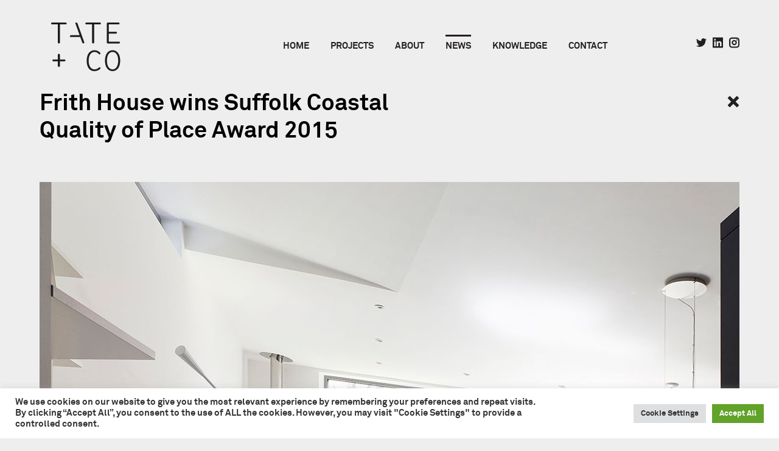

--- FILE ---
content_type: text/html; charset=UTF-8
request_url: https://tateandco.com/suffolk-coastal-quality-place-award-2015/
body_size: 15999
content:
<!DOCTYPE html>
<html dir="ltr" lang="en-GB" prefix="og: https://ogp.me/ns#">
<head>
<meta charset="UTF-8">
<meta name="viewport" content="width=device-width, initial-scale=1">
<meta name="format-detection" content="telephone=no" />
<link rel="profile" href="https://gmpg.org/xfn/11">
<link rel="pingback" href="https://tateandco.com/xmlrpc.php">


		<!-- All in One SEO 4.6.4 - aioseo.com -->
		<meta name="robots" content="max-image-preview:large" />
		<link rel="canonical" href="https://tateandco.com/suffolk-coastal-quality-place-award-2015/" />
		<meta name="generator" content="All in One SEO (AIOSEO) 4.6.4" />
		<meta property="og:locale" content="en_GB" />
		<meta property="og:site_name" content="Tate + Co - Architects, Masterplanners and Interior Designers" />
		<meta property="og:type" content="article" />
		<meta property="og:title" content="Frith House wins Suffolk Coastal Quality of Place Award 2015 - Tate + Co" />
		<meta property="og:url" content="https://tateandco.com/suffolk-coastal-quality-place-award-2015/" />
		<meta property="article:published_time" content="2015-10-13T13:08:57+00:00" />
		<meta property="article:modified_time" content="2018-03-07T16:36:52+00:00" />
		<meta name="twitter:card" content="summary_large_image" />
		<meta name="twitter:title" content="Frith House wins Suffolk Coastal Quality of Place Award 2015 - Tate + Co" />
		<script type="application/ld+json" class="aioseo-schema">
			{"@context":"https:\/\/schema.org","@graph":[{"@type":"BlogPosting","@id":"https:\/\/tateandco.com\/suffolk-coastal-quality-place-award-2015\/#blogposting","name":"Frith House wins Suffolk Coastal Quality of Place Award 2015 - Tate + Co","headline":"Frith House wins Suffolk Coastal Quality of Place Award 2015","author":{"@id":"https:\/\/tateandco.com\/author\/cdunham\/#author"},"publisher":{"@id":"https:\/\/tateandco.com\/#organization"},"image":{"@type":"ImageObject","url":"https:\/\/tateandco.com\/wp-content\/uploads\/2017\/12\/162_04_Thumbnail.jpg","width":350,"height":262},"datePublished":"2015-10-13T13:08:57+00:00","dateModified":"2018-03-07T16:36:52+00:00","inLanguage":"en-GB","mainEntityOfPage":{"@id":"https:\/\/tateandco.com\/suffolk-coastal-quality-place-award-2015\/#webpage"},"isPartOf":{"@id":"https:\/\/tateandco.com\/suffolk-coastal-quality-place-award-2015\/#webpage"},"articleSection":"Practice News, Suffolk Coastal Quality of Place Award, 2015"},{"@type":"BreadcrumbList","@id":"https:\/\/tateandco.com\/suffolk-coastal-quality-place-award-2015\/#breadcrumblist","itemListElement":[{"@type":"ListItem","@id":"https:\/\/tateandco.com\/#listItem","position":1,"name":"Home","item":"https:\/\/tateandco.com\/","nextItem":"https:\/\/tateandco.com\/suffolk-coastal-quality-place-award-2015\/#listItem"},{"@type":"ListItem","@id":"https:\/\/tateandco.com\/suffolk-coastal-quality-place-award-2015\/#listItem","position":2,"name":"Frith House wins Suffolk Coastal Quality of Place Award 2015","previousItem":"https:\/\/tateandco.com\/#listItem"}]},{"@type":"Organization","@id":"https:\/\/tateandco.com\/#organization","name":"Tate + Co","description":"Architects, Masterplanners and Interior Designers","url":"https:\/\/tateandco.com\/"},{"@type":"Person","@id":"https:\/\/tateandco.com\/author\/cdunham\/#author","url":"https:\/\/tateandco.com\/author\/cdunham\/","name":"cdunham","image":{"@type":"ImageObject","@id":"https:\/\/tateandco.com\/suffolk-coastal-quality-place-award-2015\/#authorImage","url":"https:\/\/secure.gravatar.com\/avatar\/e03388d2c474ef088b0ac63287133622?s=96&d=mm&r=g","width":96,"height":96,"caption":"cdunham"}},{"@type":"WebPage","@id":"https:\/\/tateandco.com\/suffolk-coastal-quality-place-award-2015\/#webpage","url":"https:\/\/tateandco.com\/suffolk-coastal-quality-place-award-2015\/","name":"Frith House wins Suffolk Coastal Quality of Place Award 2015 - Tate + Co","inLanguage":"en-GB","isPartOf":{"@id":"https:\/\/tateandco.com\/#website"},"breadcrumb":{"@id":"https:\/\/tateandco.com\/suffolk-coastal-quality-place-award-2015\/#breadcrumblist"},"author":{"@id":"https:\/\/tateandco.com\/author\/cdunham\/#author"},"creator":{"@id":"https:\/\/tateandco.com\/author\/cdunham\/#author"},"image":{"@type":"ImageObject","url":"https:\/\/tateandco.com\/wp-content\/uploads\/2017\/12\/162_04_Thumbnail.jpg","@id":"https:\/\/tateandco.com\/suffolk-coastal-quality-place-award-2015\/#mainImage","width":350,"height":262},"primaryImageOfPage":{"@id":"https:\/\/tateandco.com\/suffolk-coastal-quality-place-award-2015\/#mainImage"},"datePublished":"2015-10-13T13:08:57+00:00","dateModified":"2018-03-07T16:36:52+00:00"},{"@type":"WebSite","@id":"https:\/\/tateandco.com\/#website","url":"https:\/\/tateandco.com\/","name":"Tate + Co","description":"Architects, Masterplanners and Interior Designers","inLanguage":"en-GB","publisher":{"@id":"https:\/\/tateandco.com\/#organization"}}]}
		</script>
		<!-- All in One SEO -->


	<!-- This site is optimized with the Yoast SEO plugin v20.9 - https://yoast.com/wordpress/plugins/seo/ -->
	<title>Frith House wins Suffolk Coastal Quality of Place Award 2015 - Tate + Co</title>
	<link rel="canonical" href="https://tateandco.com/suffolk-coastal-quality-place-award-2015/" />
	<meta property="og:locale" content="en_GB" />
	<meta property="og:type" content="article" />
	<meta property="og:title" content="Frith House wins Suffolk Coastal Quality of Place Award 2015 - Tate + Co" />
	<meta property="og:url" content="https://tateandco.com/suffolk-coastal-quality-place-award-2015/" />
	<meta property="og:site_name" content="Tate + Co" />
	<meta property="article:published_time" content="2015-10-13T13:08:57+00:00" />
	<meta property="article:modified_time" content="2018-03-07T16:36:52+00:00" />
	<meta property="og:image" content="https://tateandco.com/wp-content/uploads/2017/12/162_04_Thumbnail.jpg" />
	<meta property="og:image:width" content="350" />
	<meta property="og:image:height" content="262" />
	<meta property="og:image:type" content="image/jpeg" />
	<meta name="author" content="cdunham" />
	<meta name="twitter:card" content="summary_large_image" />
	<script type="application/ld+json" class="yoast-schema-graph">{"@context":"https://schema.org","@graph":[{"@type":"WebPage","@id":"https://tateandco.com/suffolk-coastal-quality-place-award-2015/","url":"https://tateandco.com/suffolk-coastal-quality-place-award-2015/","name":"Frith House wins Suffolk Coastal Quality of Place Award 2015 - Tate + Co","isPartOf":{"@id":"https://tateandco.com/#website"},"primaryImageOfPage":{"@id":"https://tateandco.com/suffolk-coastal-quality-place-award-2015/#primaryimage"},"image":{"@id":"https://tateandco.com/suffolk-coastal-quality-place-award-2015/#primaryimage"},"thumbnailUrl":"https://tateandco.com/wp-content/uploads/2017/12/162_04_Thumbnail.jpg","datePublished":"2015-10-13T13:08:57+00:00","dateModified":"2018-03-07T16:36:52+00:00","author":{"@id":"https://tateandco.com/#/schema/person/b84b728be7128a30ba34c74d5983f418"},"breadcrumb":{"@id":"https://tateandco.com/suffolk-coastal-quality-place-award-2015/#breadcrumb"},"inLanguage":"en-GB","potentialAction":[{"@type":"ReadAction","target":["https://tateandco.com/suffolk-coastal-quality-place-award-2015/"]}]},{"@type":"ImageObject","inLanguage":"en-GB","@id":"https://tateandco.com/suffolk-coastal-quality-place-award-2015/#primaryimage","url":"https://tateandco.com/wp-content/uploads/2017/12/162_04_Thumbnail.jpg","contentUrl":"https://tateandco.com/wp-content/uploads/2017/12/162_04_Thumbnail.jpg","width":350,"height":262},{"@type":"BreadcrumbList","@id":"https://tateandco.com/suffolk-coastal-quality-place-award-2015/#breadcrumb","itemListElement":[{"@type":"ListItem","position":1,"name":"Home","item":"https://tateandco.com/"},{"@type":"ListItem","position":2,"name":"Frith House wins Suffolk Coastal Quality of Place Award 2015"}]},{"@type":"WebSite","@id":"https://tateandco.com/#website","url":"https://tateandco.com/","name":"Tate + Co","description":"Architects, Masterplanners and Interior Designers","potentialAction":[{"@type":"SearchAction","target":{"@type":"EntryPoint","urlTemplate":"https://tateandco.com/?s={search_term_string}"},"query-input":"required name=search_term_string"}],"inLanguage":"en-GB"},{"@type":"Person","@id":"https://tateandco.com/#/schema/person/b84b728be7128a30ba34c74d5983f418","name":"cdunham","image":{"@type":"ImageObject","inLanguage":"en-GB","@id":"https://tateandco.com/#/schema/person/image/","url":"https://secure.gravatar.com/avatar/e03388d2c474ef088b0ac63287133622?s=96&d=mm&r=g","contentUrl":"https://secure.gravatar.com/avatar/e03388d2c474ef088b0ac63287133622?s=96&d=mm&r=g","caption":"cdunham"},"sameAs":["https://tateharmer.com/"],"url":"https://tateandco.com/author/cdunham/"}]}</script>
	<!-- / Yoast SEO plugin. -->


<link rel='dns-prefetch' href='//s7.addthis.com' />
<link rel='dns-prefetch' href='//maps.googleapis.com' />
<link rel="alternate" type="application/rss+xml" title="Tate + Co &raquo; Feed" href="https://tateandco.com/feed/" />
<link rel="alternate" type="application/rss+xml" title="Tate + Co &raquo; Comments Feed" href="https://tateandco.com/comments/feed/" />
		<!-- This site uses the Google Analytics by MonsterInsights plugin v8.16 - Using Analytics tracking - https://www.monsterinsights.com/ -->
							<script src="//www.googletagmanager.com/gtag/js?id=G-Q2C4PX5TEY"  data-cfasync="false" data-wpfc-render="false" type="text/javascript" async></script>
			<script data-cfasync="false" data-wpfc-render="false" type="text/plain" data-cli-class="cli-blocker-script"  data-cli-script-type="analytics" data-cli-block="true"  data-cli-element-position="head">
				var mi_version = '8.16';
				var mi_track_user = true;
				var mi_no_track_reason = '';
				
								var disableStrs = [
										'ga-disable-G-Q2C4PX5TEY',
														];

				/* Function to detect opted out users */
				function __gtagTrackerIsOptedOut() {
					for (var index = 0; index < disableStrs.length; index++) {
						if (document.cookie.indexOf(disableStrs[index] + '=true') > -1) {
							return true;
						}
					}

					return false;
				}

				/* Disable tracking if the opt-out cookie exists. */
				if (__gtagTrackerIsOptedOut()) {
					for (var index = 0; index < disableStrs.length; index++) {
						window[disableStrs[index]] = true;
					}
				}

				/* Opt-out function */
				function __gtagTrackerOptout() {
					for (var index = 0; index < disableStrs.length; index++) {
						document.cookie = disableStrs[index] + '=true; expires=Thu, 31 Dec 2099 23:59:59 UTC; path=/';
						window[disableStrs[index]] = true;
					}
				}

				if ('undefined' === typeof gaOptout) {
					function gaOptout() {
						__gtagTrackerOptout();
					}
				}
								window.dataLayer = window.dataLayer || [];

				window.MonsterInsightsDualTracker = {
					helpers: {},
					trackers: {},
				};
				if (mi_track_user) {
					function __gtagDataLayer() {
						dataLayer.push(arguments);
					}

					function __gtagTracker(type, name, parameters) {
						if (!parameters) {
							parameters = {};
						}

						if (parameters.send_to) {
							__gtagDataLayer.apply(null, arguments);
							return;
						}

						if (type === 'event') {
														parameters.send_to = monsterinsights_frontend.v4_id;
							var hookName = name;
							if (typeof parameters['event_category'] !== 'undefined') {
								hookName = parameters['event_category'] + ':' + name;
							}

							if (typeof MonsterInsightsDualTracker.trackers[hookName] !== 'undefined') {
								MonsterInsightsDualTracker.trackers[hookName](parameters);
							} else {
								__gtagDataLayer('event', name, parameters);
							}
							
													} else {
							__gtagDataLayer.apply(null, arguments);
						}
					}

					__gtagTracker('js', new Date());
					__gtagTracker('set', {
						'developer_id.dZGIzZG': true,
											});
										__gtagTracker('config', 'G-Q2C4PX5TEY', {"forceSSL":"true"} );
															window.gtag = __gtagTracker;										(function () {
						/* https://developers.google.com/analytics/devguides/collection/analyticsjs/ */
						/* ga and __gaTracker compatibility shim. */
						var noopfn = function () {
							return null;
						};
						var newtracker = function () {
							return new Tracker();
						};
						var Tracker = function () {
							return null;
						};
						var p = Tracker.prototype;
						p.get = noopfn;
						p.set = noopfn;
						p.send = function () {
							var args = Array.prototype.slice.call(arguments);
							args.unshift('send');
							__gaTracker.apply(null, args);
						};
						var __gaTracker = function () {
							var len = arguments.length;
							if (len === 0) {
								return;
							}
							var f = arguments[len - 1];
							if (typeof f !== 'object' || f === null || typeof f.hitCallback !== 'function') {
								if ('send' === arguments[0]) {
									var hitConverted, hitObject = false, action;
									if ('event' === arguments[1]) {
										if ('undefined' !== typeof arguments[3]) {
											hitObject = {
												'eventAction': arguments[3],
												'eventCategory': arguments[2],
												'eventLabel': arguments[4],
												'value': arguments[5] ? arguments[5] : 1,
											}
										}
									}
									if ('pageview' === arguments[1]) {
										if ('undefined' !== typeof arguments[2]) {
											hitObject = {
												'eventAction': 'page_view',
												'page_path': arguments[2],
											}
										}
									}
									if (typeof arguments[2] === 'object') {
										hitObject = arguments[2];
									}
									if (typeof arguments[5] === 'object') {
										Object.assign(hitObject, arguments[5]);
									}
									if ('undefined' !== typeof arguments[1].hitType) {
										hitObject = arguments[1];
										if ('pageview' === hitObject.hitType) {
											hitObject.eventAction = 'page_view';
										}
									}
									if (hitObject) {
										action = 'timing' === arguments[1].hitType ? 'timing_complete' : hitObject.eventAction;
										hitConverted = mapArgs(hitObject);
										__gtagTracker('event', action, hitConverted);
									}
								}
								return;
							}

							function mapArgs(args) {
								var arg, hit = {};
								var gaMap = {
									'eventCategory': 'event_category',
									'eventAction': 'event_action',
									'eventLabel': 'event_label',
									'eventValue': 'event_value',
									'nonInteraction': 'non_interaction',
									'timingCategory': 'event_category',
									'timingVar': 'name',
									'timingValue': 'value',
									'timingLabel': 'event_label',
									'page': 'page_path',
									'location': 'page_location',
									'title': 'page_title',
								};
								for (arg in args) {
																		if (!(!args.hasOwnProperty(arg) || !gaMap.hasOwnProperty(arg))) {
										hit[gaMap[arg]] = args[arg];
									} else {
										hit[arg] = args[arg];
									}
								}
								return hit;
							}

							try {
								f.hitCallback();
							} catch (ex) {
							}
						};
						__gaTracker.create = newtracker;
						__gaTracker.getByName = newtracker;
						__gaTracker.getAll = function () {
							return [];
						};
						__gaTracker.remove = noopfn;
						__gaTracker.loaded = true;
						window['__gaTracker'] = __gaTracker;
					})();
									} else {
										console.log("");
					(function () {
						function __gtagTracker() {
							return null;
						}

						window['__gtagTracker'] = __gtagTracker;
						window['gtag'] = __gtagTracker;
					})();
									}
			</script>
				<!-- / Google Analytics by MonsterInsights -->
		<script type="text/javascript">
window._wpemojiSettings = {"baseUrl":"https:\/\/s.w.org\/images\/core\/emoji\/14.0.0\/72x72\/","ext":".png","svgUrl":"https:\/\/s.w.org\/images\/core\/emoji\/14.0.0\/svg\/","svgExt":".svg","source":{"concatemoji":"https:\/\/tateandco.com\/wp-includes\/js\/wp-emoji-release.min.js?ver=6.2.2"}};
/*! This file is auto-generated */
!function(e,a,t){var n,r,o,i=a.createElement("canvas"),p=i.getContext&&i.getContext("2d");function s(e,t){p.clearRect(0,0,i.width,i.height),p.fillText(e,0,0);e=i.toDataURL();return p.clearRect(0,0,i.width,i.height),p.fillText(t,0,0),e===i.toDataURL()}function c(e){var t=a.createElement("script");t.src=e,t.defer=t.type="text/javascript",a.getElementsByTagName("head")[0].appendChild(t)}for(o=Array("flag","emoji"),t.supports={everything:!0,everythingExceptFlag:!0},r=0;r<o.length;r++)t.supports[o[r]]=function(e){if(p&&p.fillText)switch(p.textBaseline="top",p.font="600 32px Arial",e){case"flag":return s("\ud83c\udff3\ufe0f\u200d\u26a7\ufe0f","\ud83c\udff3\ufe0f\u200b\u26a7\ufe0f")?!1:!s("\ud83c\uddfa\ud83c\uddf3","\ud83c\uddfa\u200b\ud83c\uddf3")&&!s("\ud83c\udff4\udb40\udc67\udb40\udc62\udb40\udc65\udb40\udc6e\udb40\udc67\udb40\udc7f","\ud83c\udff4\u200b\udb40\udc67\u200b\udb40\udc62\u200b\udb40\udc65\u200b\udb40\udc6e\u200b\udb40\udc67\u200b\udb40\udc7f");case"emoji":return!s("\ud83e\udef1\ud83c\udffb\u200d\ud83e\udef2\ud83c\udfff","\ud83e\udef1\ud83c\udffb\u200b\ud83e\udef2\ud83c\udfff")}return!1}(o[r]),t.supports.everything=t.supports.everything&&t.supports[o[r]],"flag"!==o[r]&&(t.supports.everythingExceptFlag=t.supports.everythingExceptFlag&&t.supports[o[r]]);t.supports.everythingExceptFlag=t.supports.everythingExceptFlag&&!t.supports.flag,t.DOMReady=!1,t.readyCallback=function(){t.DOMReady=!0},t.supports.everything||(n=function(){t.readyCallback()},a.addEventListener?(a.addEventListener("DOMContentLoaded",n,!1),e.addEventListener("load",n,!1)):(e.attachEvent("onload",n),a.attachEvent("onreadystatechange",function(){"complete"===a.readyState&&t.readyCallback()})),(e=t.source||{}).concatemoji?c(e.concatemoji):e.wpemoji&&e.twemoji&&(c(e.twemoji),c(e.wpemoji)))}(window,document,window._wpemojiSettings);
</script>
<style type="text/css">
img.wp-smiley,
img.emoji {
	display: inline !important;
	border: none !important;
	box-shadow: none !important;
	height: 1em !important;
	width: 1em !important;
	margin: 0 0.07em !important;
	vertical-align: -0.1em !important;
	background: none !important;
	padding: 0 !important;
}
</style>
	<link rel='stylesheet' id='wp-block-library-css' href='https://tateandco.com/wp-includes/css/dist/block-library/style.min.css?ver=6.2.2' type='text/css' media='all' />
<link rel='stylesheet' id='classic-theme-styles-css' href='https://tateandco.com/wp-includes/css/classic-themes.min.css?ver=6.2.2' type='text/css' media='all' />
<style id='global-styles-inline-css' type='text/css'>
body{--wp--preset--color--black: #000000;--wp--preset--color--cyan-bluish-gray: #abb8c3;--wp--preset--color--white: #ffffff;--wp--preset--color--pale-pink: #f78da7;--wp--preset--color--vivid-red: #cf2e2e;--wp--preset--color--luminous-vivid-orange: #ff6900;--wp--preset--color--luminous-vivid-amber: #fcb900;--wp--preset--color--light-green-cyan: #7bdcb5;--wp--preset--color--vivid-green-cyan: #00d084;--wp--preset--color--pale-cyan-blue: #8ed1fc;--wp--preset--color--vivid-cyan-blue: #0693e3;--wp--preset--color--vivid-purple: #9b51e0;--wp--preset--gradient--vivid-cyan-blue-to-vivid-purple: linear-gradient(135deg,rgba(6,147,227,1) 0%,rgb(155,81,224) 100%);--wp--preset--gradient--light-green-cyan-to-vivid-green-cyan: linear-gradient(135deg,rgb(122,220,180) 0%,rgb(0,208,130) 100%);--wp--preset--gradient--luminous-vivid-amber-to-luminous-vivid-orange: linear-gradient(135deg,rgba(252,185,0,1) 0%,rgba(255,105,0,1) 100%);--wp--preset--gradient--luminous-vivid-orange-to-vivid-red: linear-gradient(135deg,rgba(255,105,0,1) 0%,rgb(207,46,46) 100%);--wp--preset--gradient--very-light-gray-to-cyan-bluish-gray: linear-gradient(135deg,rgb(238,238,238) 0%,rgb(169,184,195) 100%);--wp--preset--gradient--cool-to-warm-spectrum: linear-gradient(135deg,rgb(74,234,220) 0%,rgb(151,120,209) 20%,rgb(207,42,186) 40%,rgb(238,44,130) 60%,rgb(251,105,98) 80%,rgb(254,248,76) 100%);--wp--preset--gradient--blush-light-purple: linear-gradient(135deg,rgb(255,206,236) 0%,rgb(152,150,240) 100%);--wp--preset--gradient--blush-bordeaux: linear-gradient(135deg,rgb(254,205,165) 0%,rgb(254,45,45) 50%,rgb(107,0,62) 100%);--wp--preset--gradient--luminous-dusk: linear-gradient(135deg,rgb(255,203,112) 0%,rgb(199,81,192) 50%,rgb(65,88,208) 100%);--wp--preset--gradient--pale-ocean: linear-gradient(135deg,rgb(255,245,203) 0%,rgb(182,227,212) 50%,rgb(51,167,181) 100%);--wp--preset--gradient--electric-grass: linear-gradient(135deg,rgb(202,248,128) 0%,rgb(113,206,126) 100%);--wp--preset--gradient--midnight: linear-gradient(135deg,rgb(2,3,129) 0%,rgb(40,116,252) 100%);--wp--preset--duotone--dark-grayscale: url('#wp-duotone-dark-grayscale');--wp--preset--duotone--grayscale: url('#wp-duotone-grayscale');--wp--preset--duotone--purple-yellow: url('#wp-duotone-purple-yellow');--wp--preset--duotone--blue-red: url('#wp-duotone-blue-red');--wp--preset--duotone--midnight: url('#wp-duotone-midnight');--wp--preset--duotone--magenta-yellow: url('#wp-duotone-magenta-yellow');--wp--preset--duotone--purple-green: url('#wp-duotone-purple-green');--wp--preset--duotone--blue-orange: url('#wp-duotone-blue-orange');--wp--preset--font-size--small: 13px;--wp--preset--font-size--medium: 20px;--wp--preset--font-size--large: 36px;--wp--preset--font-size--x-large: 42px;--wp--preset--spacing--20: 0.44rem;--wp--preset--spacing--30: 0.67rem;--wp--preset--spacing--40: 1rem;--wp--preset--spacing--50: 1.5rem;--wp--preset--spacing--60: 2.25rem;--wp--preset--spacing--70: 3.38rem;--wp--preset--spacing--80: 5.06rem;--wp--preset--shadow--natural: 6px 6px 9px rgba(0, 0, 0, 0.2);--wp--preset--shadow--deep: 12px 12px 50px rgba(0, 0, 0, 0.4);--wp--preset--shadow--sharp: 6px 6px 0px rgba(0, 0, 0, 0.2);--wp--preset--shadow--outlined: 6px 6px 0px -3px rgba(255, 255, 255, 1), 6px 6px rgba(0, 0, 0, 1);--wp--preset--shadow--crisp: 6px 6px 0px rgba(0, 0, 0, 1);}:where(.is-layout-flex){gap: 0.5em;}body .is-layout-flow > .alignleft{float: left;margin-inline-start: 0;margin-inline-end: 2em;}body .is-layout-flow > .alignright{float: right;margin-inline-start: 2em;margin-inline-end: 0;}body .is-layout-flow > .aligncenter{margin-left: auto !important;margin-right: auto !important;}body .is-layout-constrained > .alignleft{float: left;margin-inline-start: 0;margin-inline-end: 2em;}body .is-layout-constrained > .alignright{float: right;margin-inline-start: 2em;margin-inline-end: 0;}body .is-layout-constrained > .aligncenter{margin-left: auto !important;margin-right: auto !important;}body .is-layout-constrained > :where(:not(.alignleft):not(.alignright):not(.alignfull)){max-width: var(--wp--style--global--content-size);margin-left: auto !important;margin-right: auto !important;}body .is-layout-constrained > .alignwide{max-width: var(--wp--style--global--wide-size);}body .is-layout-flex{display: flex;}body .is-layout-flex{flex-wrap: wrap;align-items: center;}body .is-layout-flex > *{margin: 0;}:where(.wp-block-columns.is-layout-flex){gap: 2em;}.has-black-color{color: var(--wp--preset--color--black) !important;}.has-cyan-bluish-gray-color{color: var(--wp--preset--color--cyan-bluish-gray) !important;}.has-white-color{color: var(--wp--preset--color--white) !important;}.has-pale-pink-color{color: var(--wp--preset--color--pale-pink) !important;}.has-vivid-red-color{color: var(--wp--preset--color--vivid-red) !important;}.has-luminous-vivid-orange-color{color: var(--wp--preset--color--luminous-vivid-orange) !important;}.has-luminous-vivid-amber-color{color: var(--wp--preset--color--luminous-vivid-amber) !important;}.has-light-green-cyan-color{color: var(--wp--preset--color--light-green-cyan) !important;}.has-vivid-green-cyan-color{color: var(--wp--preset--color--vivid-green-cyan) !important;}.has-pale-cyan-blue-color{color: var(--wp--preset--color--pale-cyan-blue) !important;}.has-vivid-cyan-blue-color{color: var(--wp--preset--color--vivid-cyan-blue) !important;}.has-vivid-purple-color{color: var(--wp--preset--color--vivid-purple) !important;}.has-black-background-color{background-color: var(--wp--preset--color--black) !important;}.has-cyan-bluish-gray-background-color{background-color: var(--wp--preset--color--cyan-bluish-gray) !important;}.has-white-background-color{background-color: var(--wp--preset--color--white) !important;}.has-pale-pink-background-color{background-color: var(--wp--preset--color--pale-pink) !important;}.has-vivid-red-background-color{background-color: var(--wp--preset--color--vivid-red) !important;}.has-luminous-vivid-orange-background-color{background-color: var(--wp--preset--color--luminous-vivid-orange) !important;}.has-luminous-vivid-amber-background-color{background-color: var(--wp--preset--color--luminous-vivid-amber) !important;}.has-light-green-cyan-background-color{background-color: var(--wp--preset--color--light-green-cyan) !important;}.has-vivid-green-cyan-background-color{background-color: var(--wp--preset--color--vivid-green-cyan) !important;}.has-pale-cyan-blue-background-color{background-color: var(--wp--preset--color--pale-cyan-blue) !important;}.has-vivid-cyan-blue-background-color{background-color: var(--wp--preset--color--vivid-cyan-blue) !important;}.has-vivid-purple-background-color{background-color: var(--wp--preset--color--vivid-purple) !important;}.has-black-border-color{border-color: var(--wp--preset--color--black) !important;}.has-cyan-bluish-gray-border-color{border-color: var(--wp--preset--color--cyan-bluish-gray) !important;}.has-white-border-color{border-color: var(--wp--preset--color--white) !important;}.has-pale-pink-border-color{border-color: var(--wp--preset--color--pale-pink) !important;}.has-vivid-red-border-color{border-color: var(--wp--preset--color--vivid-red) !important;}.has-luminous-vivid-orange-border-color{border-color: var(--wp--preset--color--luminous-vivid-orange) !important;}.has-luminous-vivid-amber-border-color{border-color: var(--wp--preset--color--luminous-vivid-amber) !important;}.has-light-green-cyan-border-color{border-color: var(--wp--preset--color--light-green-cyan) !important;}.has-vivid-green-cyan-border-color{border-color: var(--wp--preset--color--vivid-green-cyan) !important;}.has-pale-cyan-blue-border-color{border-color: var(--wp--preset--color--pale-cyan-blue) !important;}.has-vivid-cyan-blue-border-color{border-color: var(--wp--preset--color--vivid-cyan-blue) !important;}.has-vivid-purple-border-color{border-color: var(--wp--preset--color--vivid-purple) !important;}.has-vivid-cyan-blue-to-vivid-purple-gradient-background{background: var(--wp--preset--gradient--vivid-cyan-blue-to-vivid-purple) !important;}.has-light-green-cyan-to-vivid-green-cyan-gradient-background{background: var(--wp--preset--gradient--light-green-cyan-to-vivid-green-cyan) !important;}.has-luminous-vivid-amber-to-luminous-vivid-orange-gradient-background{background: var(--wp--preset--gradient--luminous-vivid-amber-to-luminous-vivid-orange) !important;}.has-luminous-vivid-orange-to-vivid-red-gradient-background{background: var(--wp--preset--gradient--luminous-vivid-orange-to-vivid-red) !important;}.has-very-light-gray-to-cyan-bluish-gray-gradient-background{background: var(--wp--preset--gradient--very-light-gray-to-cyan-bluish-gray) !important;}.has-cool-to-warm-spectrum-gradient-background{background: var(--wp--preset--gradient--cool-to-warm-spectrum) !important;}.has-blush-light-purple-gradient-background{background: var(--wp--preset--gradient--blush-light-purple) !important;}.has-blush-bordeaux-gradient-background{background: var(--wp--preset--gradient--blush-bordeaux) !important;}.has-luminous-dusk-gradient-background{background: var(--wp--preset--gradient--luminous-dusk) !important;}.has-pale-ocean-gradient-background{background: var(--wp--preset--gradient--pale-ocean) !important;}.has-electric-grass-gradient-background{background: var(--wp--preset--gradient--electric-grass) !important;}.has-midnight-gradient-background{background: var(--wp--preset--gradient--midnight) !important;}.has-small-font-size{font-size: var(--wp--preset--font-size--small) !important;}.has-medium-font-size{font-size: var(--wp--preset--font-size--medium) !important;}.has-large-font-size{font-size: var(--wp--preset--font-size--large) !important;}.has-x-large-font-size{font-size: var(--wp--preset--font-size--x-large) !important;}
.wp-block-navigation a:where(:not(.wp-element-button)){color: inherit;}
:where(.wp-block-columns.is-layout-flex){gap: 2em;}
.wp-block-pullquote{font-size: 1.5em;line-height: 1.6;}
</style>
<link rel='stylesheet' id='cookie-law-info-css' href='https://tateandco.com/wp-content/plugins/cookie-law-info/legacy/public/css/cookie-law-info-public.css?ver=3.0.9' type='text/css' media='all' />
<link rel='stylesheet' id='cookie-law-info-gdpr-css' href='https://tateandco.com/wp-content/plugins/cookie-law-info/legacy/public/css/cookie-law-info-gdpr.css?ver=3.0.9' type='text/css' media='all' />
<link rel='stylesheet' id='yith-infs-style-css' href='https://tateandco.com/wp-content/plugins/yith-infinite-scrolling/assets/css/frontend.css?ver=1.12.0' type='text/css' media='all' />
<link rel='stylesheet' id='tateharmer-flickity-styles-css' href='https://tateandco.com/wp-content/themes/tateharmer/css/flickity.min.css?ver=6.2.2' type='text/css' media='all' />
<link rel='stylesheet' id='tateharmer-style-css' href='https://tateandco.com/wp-content/themes/tateharmer/style.css?ver=2.1' type='text/css' media='all' />
<script type="text/plain" data-cli-class="cli-blocker-script"  data-cli-script-type="analytics" data-cli-block="true"  data-cli-element-position="head" src='https://tateandco.com/wp-content/plugins/google-analytics-for-wordpress/assets/js/frontend-gtag.min.js?ver=8.16' id='monsterinsights-frontend-script-js'></script>
<script data-cfasync="false" data-wpfc-render="false" type="text/javascript" id='monsterinsights-frontend-script-js-extra'>/* <![CDATA[ */
var monsterinsights_frontend = {"js_events_tracking":"true","download_extensions":"doc,pdf,ppt,zip,xls,docx,pptx,xlsx","inbound_paths":"[]","home_url":"https:\/\/tateandco.com","hash_tracking":"false","ua":"","v4_id":"G-Q2C4PX5TEY"};/* ]]> */
</script>
<script type='text/javascript' src='https://tateandco.com/wp-includes/js/jquery/jquery.min.js?ver=3.6.4' id='jquery-core-js'></script>
<script type='text/javascript' src='https://tateandco.com/wp-includes/js/jquery/jquery-migrate.min.js?ver=3.4.0' id='jquery-migrate-js'></script>
<script type='text/javascript' id='cookie-law-info-js-extra'>
/* <![CDATA[ */
var Cli_Data = {"nn_cookie_ids":[],"cookielist":[],"non_necessary_cookies":[],"ccpaEnabled":"","ccpaRegionBased":"","ccpaBarEnabled":"","strictlyEnabled":["necessary","obligatoire"],"ccpaType":"gdpr","js_blocking":"1","custom_integration":"","triggerDomRefresh":"","secure_cookies":""};
var cli_cookiebar_settings = {"animate_speed_hide":"500","animate_speed_show":"500","background":"#FFF","border":"#b1a6a6c2","border_on":"","button_1_button_colour":"#61a229","button_1_button_hover":"#4e8221","button_1_link_colour":"#fff","button_1_as_button":"1","button_1_new_win":"","button_2_button_colour":"#333","button_2_button_hover":"#292929","button_2_link_colour":"#444","button_2_as_button":"","button_2_hidebar":"","button_3_button_colour":"#dedfe0","button_3_button_hover":"#b2b2b3","button_3_link_colour":"#333333","button_3_as_button":"1","button_3_new_win":"","button_4_button_colour":"#dedfe0","button_4_button_hover":"#b2b2b3","button_4_link_colour":"#333333","button_4_as_button":"1","button_7_button_colour":"#61a229","button_7_button_hover":"#4e8221","button_7_link_colour":"#fff","button_7_as_button":"1","button_7_new_win":"","font_family":"inherit","header_fix":"","notify_animate_hide":"1","notify_animate_show":"","notify_div_id":"#cookie-law-info-bar","notify_position_horizontal":"right","notify_position_vertical":"bottom","scroll_close":"","scroll_close_reload":"","accept_close_reload":"","reject_close_reload":"","showagain_tab":"","showagain_background":"#fff","showagain_border":"#000","showagain_div_id":"#cookie-law-info-again","showagain_x_position":"100px","text":"#333333","show_once_yn":"","show_once":"10000","logging_on":"","as_popup":"","popup_overlay":"1","bar_heading_text":"","cookie_bar_as":"banner","popup_showagain_position":"bottom-right","widget_position":"left"};
var log_object = {"ajax_url":"https:\/\/tateandco.com\/wp-admin\/admin-ajax.php"};
/* ]]> */
</script>
<script type='text/javascript' src='https://tateandco.com/wp-content/plugins/cookie-law-info/legacy/public/js/cookie-law-info-public.js?ver=3.0.9' id='cookie-law-info-js'></script>
<link rel="https://api.w.org/" href="https://tateandco.com/wp-json/" /><link rel="alternate" type="application/json" href="https://tateandco.com/wp-json/wp/v2/posts/870" /><link rel="EditURI" type="application/rsd+xml" title="RSD" href="https://tateandco.com/xmlrpc.php?rsd" />
<link rel="wlwmanifest" type="application/wlwmanifest+xml" href="https://tateandco.com/wp-includes/wlwmanifest.xml" />
<meta name="generator" content="WordPress 6.2.2" />
<link rel='shortlink' href='https://tateandco.com/?p=870' />
<link rel="alternate" type="application/json+oembed" href="https://tateandco.com/wp-json/oembed/1.0/embed?url=https%3A%2F%2Ftateandco.com%2Fsuffolk-coastal-quality-place-award-2015%2F" />
<link rel="alternate" type="text/xml+oembed" href="https://tateandco.com/wp-json/oembed/1.0/embed?url=https%3A%2F%2Ftateandco.com%2Fsuffolk-coastal-quality-place-award-2015%2F&#038;format=xml" />
<style type="text/css">.recentcomments a{display:inline !important;padding:0 !important;margin:0 !important;}</style><link rel="icon" href="https://tateandco.com/wp-content/uploads/2021/06/cropped-android-chrome-512x512-32x32.png" sizes="32x32" />
<link rel="icon" href="https://tateandco.com/wp-content/uploads/2021/06/cropped-android-chrome-512x512-192x192.png" sizes="192x192" />
<link rel="apple-touch-icon" href="https://tateandco.com/wp-content/uploads/2021/06/cropped-android-chrome-512x512-180x180.png" />
<meta name="msapplication-TileImage" content="https://tateandco.com/wp-content/uploads/2021/06/cropped-android-chrome-512x512-270x270.png" />
		<style type="text/css" id="wp-custom-css">
			/*
.ajaxify-content--next{
	opacity: 1 !important; 
}*/
.article-box__header {
   min-height: 115px;
}
.page-template-page_about_new .approach {
    display: none;
}
.dp-none{
	display: none;
}
.r-f .article-box__header {
    min-height: 0;
}
.r-f {
    margin-left: 0px !important; 
    width: 100%;
    text-align: center;
}
.r-f img{
width: 150px;
    min-height: 150px;
    border-radius: 50%;
    text-align: center;
	  margin: 0 auto;
}
.post_image_pin .pin_but {
	display: none !important;
}

.site-branding__logo img {
	width:150px !important;
}		</style>
		<style id="wpforms-css-vars-root">
				:root {
					--wpforms-field-border-radius: 3px;
--wpforms-field-border-style: solid;
--wpforms-field-border-size: 1px;
--wpforms-field-background-color: #ffffff;
--wpforms-field-border-color: rgba( 0, 0, 0, 0.25 );
--wpforms-field-border-color-spare: rgba( 0, 0, 0, 0.25 );
--wpforms-field-text-color: rgba( 0, 0, 0, 0.7 );
--wpforms-field-menu-color: #ffffff;
--wpforms-label-color: rgba( 0, 0, 0, 0.85 );
--wpforms-label-sublabel-color: rgba( 0, 0, 0, 0.55 );
--wpforms-label-error-color: #d63637;
--wpforms-button-border-radius: 3px;
--wpforms-button-border-style: none;
--wpforms-button-border-size: 1px;
--wpforms-button-background-color: #066aab;
--wpforms-button-border-color: #066aab;
--wpforms-button-text-color: #ffffff;
--wpforms-page-break-color: #066aab;
--wpforms-background-image: none;
--wpforms-background-position: center center;
--wpforms-background-repeat: no-repeat;
--wpforms-background-size: cover;
--wpforms-background-width: 100px;
--wpforms-background-height: 100px;
--wpforms-background-color: rgba( 0, 0, 0, 0 );
--wpforms-background-url: none;
--wpforms-container-padding: 0px;
--wpforms-container-border-style: none;
--wpforms-container-border-width: 1px;
--wpforms-container-border-color: #000000;
--wpforms-container-border-radius: 3px;
--wpforms-field-size-input-height: 43px;
--wpforms-field-size-input-spacing: 15px;
--wpforms-field-size-font-size: 16px;
--wpforms-field-size-line-height: 19px;
--wpforms-field-size-padding-h: 14px;
--wpforms-field-size-checkbox-size: 16px;
--wpforms-field-size-sublabel-spacing: 5px;
--wpforms-field-size-icon-size: 1;
--wpforms-label-size-font-size: 16px;
--wpforms-label-size-line-height: 19px;
--wpforms-label-size-sublabel-font-size: 14px;
--wpforms-label-size-sublabel-line-height: 17px;
--wpforms-button-size-font-size: 17px;
--wpforms-button-size-height: 41px;
--wpforms-button-size-padding-h: 15px;
--wpforms-button-size-margin-top: 10px;
--wpforms-container-shadow-size-box-shadow: none;

				}
			</style><!-- Global site tag (gtag.js) - Google Analytics -->
<script async src="https://www.googletagmanager.com/gtag/js?id=UA-55802017-2"></script>

<!-- *** 2022 *** Global site tag (gtag.js) - Google Analytics -->
<script async src="https://www.googletagmanager.com/gtag/js?id=G-EK57QSVHFR"></script>
<script>
  window.dataLayer = window.dataLayer || [];
  function gtag(){dataLayer.push(arguments);}
  gtag('js', new Date());

  gtag('config', 'G-EK57QSVHFR');
</script>


<script>
 window.dataLayer = window.dataLayer || [];
 function gtag(){dataLayer.push(arguments);}
 gtag('js', new Date());

 gtag('config', 'UA-55802017-2');
</script>
</head>

<script>
    var stylesheet_dir_uri = 'https://tateandco.com/wp-content/themes/tateharmer',
    contact_notification_email = 'studio@tateandco.com';
</script>

<body data-rsssl=1 class="post-template-default single single-post postid-870 single-format-standard group-blog">
<nav id="menu">
	<header class="mobile-menu">
		<div class="menu-menu-1-container"><ul id="primary-menu" class="menu"><li id="menu-item-18" class="menu-item menu-item-type-post_type menu-item-object-page menu-item-home menu-item-18"><a href="https://tateandco.com/">Home</a></li>
<li id="menu-item-1440" class="menu-item menu-item-type-post_type menu-item-object-page menu-item-1440"><a href="https://tateandco.com/projects/">Projects</a></li>
<li id="menu-item-2347" class="menu-item menu-item-type-post_type menu-item-object-page menu-item-2347"><a href="https://tateandco.com/about/">About</a></li>
<li id="menu-item-19" class="menu-item menu-item-type-post_type menu-item-object-page menu-item-19 current-menu-item"><a href="https://tateandco.com/news/">News</a></li>
<li id="menu-item-3419" class="menu-item menu-item-type-post_type menu-item-object-page menu-item-3419"><a href="https://tateandco.com/knowledge-hub/">Knowledge</a></li>
<li id="menu-item-17" class="menu-item menu-item-type-post_type menu-item-object-page menu-item-17"><a href="https://tateandco.com/contact-london-architects/">Contact</a></li>
</ul></div>	</header>
	<span class="mobile-menu__message">
		Our focus is on connecting people, places and communities to nature through intelligent, sustainable design.”
	</span>
	<div class="mobile-menu__social">
		<a href="https://twitter.com/TateAndCo_" class="mobile-menu__social__link" target="_blank">
			<svg xmlns="http://www.w3.org/2000/svg" viewBox="0 0 17.04 13.85"><defs><style>.a{fill:#231f20;}</style></defs><title>icon-twitter</title><path class="a" d="M146.6,368.08a7,7,0,0,1-2,.55,3.5,3.5,0,0,0,1.54-1.93,7,7,0,0,1-2.22.85,3.5,3.5,0,0,0-6,3.19,9.92,9.92,0,0,1-7.2-3.65,3.5,3.5,0,0,0,1.08,4.67,3.49,3.49,0,0,1-1.58-.44v0a3.5,3.5,0,0,0,2.8,3.43,3.41,3.41,0,0,1-.92.12,3.47,3.47,0,0,1-.66-0.06,3.5,3.5,0,0,0,3.26,2.43,7,7,0,0,1-4.34,1.5,7.13,7.13,0,0,1-.83,0,9.94,9.94,0,0,0,15.3-8.38c0-.15,0-0.3,0-0.45a7.08,7.08,0,0,0,1.74-1.81" transform="translate(-129.57 -366.44)"></path></svg>
		</a>
		<a href="https://www.linkedin.com/company/tate-harmer" class="mobile-menu__social__link" target="_blank">
			<svg xmlns="http://www.w3.org/2000/svg" xmlns:xlink="http://www.w3.org/1999/xlink" x="0px" y="0px" width="64px" height="64px" viewBox="0 0 64 64"><g transform="translate(0, 0)"><path fill="#231f20" d="M61.3,0H2.7C1.2,0,0,1.2,0,2.7v58.7C0,62.8,1.2,64,2.7,64h58.7c1.5,0,2.7-1.2,2.7-2.7V2.7
			C64,1.2,62.8,0,61.3,0z M19,54.5H9.5V24H19V54.5z M14.2,19.8c-3,0-5.5-2.5-5.5-5.5c0-3,2.5-5.5,5.5-5.5c3,0,5.5,2.5,5.5,5.5
			C19.7,17.4,17.3,19.8,14.2,19.8z M54.5,54.5H45V39.7c0-3.5-0.1-8.1-4.9-8.1c-4.9,0-5.7,3.9-5.7,7.8v15.1h-9.5V24H34v4.2h0.1
			c1.3-2.4,4.4-4.9,9-4.9c9.6,0,11.4,6.3,11.4,14.5V54.5z"></path></g></svg>
		</a>
		<a href="https://www.instagram.com/tateandco_/" class="mobile-menu__social__link" target="_blank">
			<svg xmlns="http://www.w3.org/2000/svg" xmlns:xlink="http://www.w3.org/1999/xlink" x="0px" y="0px" width="16px" height="16px" viewBox="0 0 16 16"><defs><style>.a{fill:#231f20;}</style></defs><g transform="translate(0, 0)"><circle class="a" cx="12.145" cy="3.892" r="0.96"></circle>
			<path data-color="color-2" class="a" d="M8,12c-2.206,0-4-1.794-4-4s1.794-4,4-4s4,1.794,4,4S10.206,12,8,12z M8,6C6.897,6,6,6.897,6,8s0.897,2,2,2s2-0.897,2-2S9.103,6,8,6z"></path>
			<path class="a" d="M12,16H4c-2.056,0-4-1.944-4-4V4c0-2.056,1.944-4,4-4h8c2.056,0,4,1.944,4,4v8C16,14.056,14.056,16,12,16z
			M4,2C3.065,2,2,3.065,2,4v8c0,0.953,1.047,2,2,2h8c0.935,0,2-1.065,2-2V4c0-0.935-1.065-2-2-2H4z"></path></g></svg>
		</a>
		<a style="display:none;" href="https://www.pinterest.com//" class="mobile-menu__social__link" target="_blank">
			<svg xmlns="http://www.w3.org/2000/svg" viewBox="0 0 17.01 17.01"><defs><style>.a{fill:#231f20;}</style></defs><title>icon-pinterest</title><path class="a" d="M192.09,364a8.51,8.51,0,0,0-3.41,16.29,7.47,7.47,0,0,1,.15-2l1.09-4.63a3.27,3.27,0,0,1-.27-1.35c0-1.26.73-2.2,1.64-2.2a1.14,1.14,0,0,1,1.15,1.28,18.32,18.32,0,0,1-.75,3,1.32,1.32,0,0,0,1.34,1.64c1.61,0,2.7-2.07,2.7-4.52,0-1.86-1.26-3.26-3.54-3.26a4,4,0,0,0-4.19,4.07,2.46,2.46,0,0,0,.56,1.67,0.41,0.41,0,0,1,.12.47l-0.17.68a0.29,0.29,0,0,1-.43.21,3.27,3.27,0,0,1-1.74-3.25c0-2.42,2-5.31,6.08-5.31a5.08,5.08,0,0,1,5.38,4.87c0,3.34-1.85,5.83-4.59,5.83a2.44,2.44,0,0,1-2.08-1.06s-0.49,2-.6,2.34a7.1,7.1,0,0,1-.86,1.82A8.5,8.5,0,1,0,192.09,364" transform="translate(-183.58 -363.99)"/></svg>
		</a>
		<a style="display:none;" href="https://vimeo.com/" class="mobile-menu__social__link" target="_blank">
			<svg xmlns="http://www.w3.org/2000/svg" viewBox="0 0 16.72 14.43"><defs><style>.a{fill:#231f20;}</style></defs><title>icon-vimeo</title><path class="a" d="M227.45,368.66q-0.11,2.44-3.41,6.67-3.41,4.42-5.77,4.42-1.46,0-2.47-2.7l-1.35-4.95q-0.75-2.7-1.61-2.7a5.17,5.17,0,0,0-1.31.79l-0.79-1q1.24-1.08,2.44-2.17a5.53,5.53,0,0,1,2.47-1.5q1.95-.19,2.4,2.66,0.48,3.07.67,3.82,0.56,2.55,1.24,2.55,0.52,0,1.57-1.65a6.47,6.47,0,0,0,1.12-2.51,1.07,1.07,0,0,0-1.12-1.42,3.2,3.2,0,0,0-1.24.26q1.24-4,4.72-3.9Q227.6,365.4,227.45,368.66Z" transform="translate(-210.74 -365.33)"/></svg>
		</a>
	</div>
</nav>
<div id="panel" class="site">
	<header id="masthead" class="site-header header header--fixed" role="banner">
		<div class="site-center-box clear">
			<div class="menu-toggle">
				<div class="menu-toggle__line"></div>
				<div class="menu-toggle__line"></div>
				<div class="menu-toggle__line"></div>
				<div class="menu-toggle__line"></div>
			</div>
			<div class="site-branding">
				<div class="site-branding__logo clear">
					<a href="https://tateandco.com/" rel="home" class="site-branding__logo-url">
						<img src="https://tateandco.com/wp-content/themes/tateharmer/images/Tate-Logo.svg" style="width:50%;" />
					</a>
				</div>
			</div>
			<nav id="site-navigation" class="main-navigation" role="navigation">
				<div class="menu-menu-1-container"><ul id="primary-menu" class="menu"><li class="menu-item menu-item-type-post_type menu-item-object-page menu-item-home menu-item-18"><a href="https://tateandco.com/">Home</a></li>
<li class="menu-item menu-item-type-post_type menu-item-object-page menu-item-1440"><a href="https://tateandco.com/projects/">Projects</a></li>
<li class="menu-item menu-item-type-post_type menu-item-object-page menu-item-2347"><a href="https://tateandco.com/about/">About</a></li>
<li class="menu-item menu-item-type-post_type menu-item-object-page menu-item-19 current-menu-item"><a href="https://tateandco.com/news/">News</a></li>
<li class="menu-item menu-item-type-post_type menu-item-object-page menu-item-3419"><a href="https://tateandco.com/knowledge-hub/">Knowledge</a></li>
<li class="menu-item menu-item-type-post_type menu-item-object-page menu-item-17"><a href="https://tateandco.com/contact-london-architects/">Contact</a></li>
</ul></div>			</nav>
			<div class="site-social">				
				<a href="https://twitter.com/TateAndCo_" class="site-social__link site-social__link--twitter" target="_blank">
					<svg xmlns="http://www.w3.org/2000/svg" viewBox="0 0 17.04 13.85"><defs><style>.a{fill:#231f20;}</style></defs><title>icon-twitter</title><path class="a" d="M146.6,368.08a7,7,0,0,1-2,.55,3.5,3.5,0,0,0,1.54-1.93,7,7,0,0,1-2.22.85,3.5,3.5,0,0,0-6,3.19,9.92,9.92,0,0,1-7.2-3.65,3.5,3.5,0,0,0,1.08,4.67,3.49,3.49,0,0,1-1.58-.44v0a3.5,3.5,0,0,0,2.8,3.43,3.41,3.41,0,0,1-.92.12,3.47,3.47,0,0,1-.66-0.06,3.5,3.5,0,0,0,3.26,2.43,7,7,0,0,1-4.34,1.5,7.13,7.13,0,0,1-.83,0,9.94,9.94,0,0,0,15.3-8.38c0-.15,0-0.3,0-0.45a7.08,7.08,0,0,0,1.74-1.81" transform="translate(-129.57 -366.44)"/></svg>
				</a>
				<a href="https://www.linkedin.com/company/tate-harmer" class="site-social__link site-social__link--linkedin" target="_blank">
					<svg xmlns="http://www.w3.org/2000/svg" xmlns:xlink="http://www.w3.org/1999/xlink" x="0px" y="0px" width="64px" height="64px" viewBox="0 0 64 64"><g transform="translate(0, 0)"><path fill="#231f20" d="M61.3,0H2.7C1.2,0,0,1.2,0,2.7v58.7C0,62.8,1.2,64,2.7,64h58.7c1.5,0,2.7-1.2,2.7-2.7V2.7
					C64,1.2,62.8,0,61.3,0z M19,54.5H9.5V24H19V54.5z M14.2,19.8c-3,0-5.5-2.5-5.5-5.5c0-3,2.5-5.5,5.5-5.5c3,0,5.5,2.5,5.5,5.5
					C19.7,17.4,17.3,19.8,14.2,19.8z M54.5,54.5H45V39.7c0-3.5-0.1-8.1-4.9-8.1c-4.9,0-5.7,3.9-5.7,7.8v15.1h-9.5V24H34v4.2h0.1
					c1.3-2.4,4.4-4.9,9-4.9c9.6,0,11.4,6.3,11.4,14.5V54.5z"></path></g></svg>
				</a>
				<a href="https://www.instagram.com/tateandco_/" class="site-social__link site-social__link--instagram" target="_blank">
					<svg xmlns="http://www.w3.org/2000/svg" xmlns:xlink="http://www.w3.org/1999/xlink" x="0px" y="0px" width="16px" height="16px" viewBox="0 0 16 16"><defs><style>.a{fill:#231f20;}</style></defs><g transform="translate(0, 0)"><circle class="a" cx="12.145" cy="3.892" r="0.96"></circle>
					<path data-color="color-2" class="a" d="M8,12c-2.206,0-4-1.794-4-4s1.794-4,4-4s4,1.794,4,4S10.206,12,8,12z M8,6C6.897,6,6,6.897,6,8
						s0.897,2,2,2s2-0.897,2-2S9.103,6,8,6z"></path>
					<path class="a" d="M12,16H4c-2.056,0-4-1.944-4-4V4c0-2.056,1.944-4,4-4h8c2.056,0,4,1.944,4,4v8C16,14.056,14.056,16,12,16z
						 M4,2C3.065,2,2,3.065,2,4v8c0,0.953,1.047,2,2,2h8c0.935,0,2-1.065,2-2V4c0-0.935-1.065-2-2-2H4z"></path></g></svg>
				</a>
				<a style="display:none;" href="https://www.pinterest.com//" class="site-social__link site-social__link--pinterest" target="_blank">
					<svg xmlns="http://www.w3.org/2000/svg" viewBox="0 0 17.01 17.01"><defs><style>.a{fill:#231f20;}</style></defs><title>icon-pinterest</title><path class="a" d="M192.09,364a8.51,8.51,0,0,0-3.41,16.29,7.47,7.47,0,0,1,.15-2l1.09-4.63a3.27,3.27,0,0,1-.27-1.35c0-1.26.73-2.2,1.64-2.2a1.14,1.14,0,0,1,1.15,1.28,18.32,18.32,0,0,1-.75,3,1.32,1.32,0,0,0,1.34,1.64c1.61,0,2.7-2.07,2.7-4.52,0-1.86-1.26-3.26-3.54-3.26a4,4,0,0,0-4.19,4.07,2.46,2.46,0,0,0,.56,1.67,0.41,0.41,0,0,1,.12.47l-0.17.68a0.29,0.29,0,0,1-.43.21,3.27,3.27,0,0,1-1.74-3.25c0-2.42,2-5.31,6.08-5.31a5.08,5.08,0,0,1,5.38,4.87c0,3.34-1.85,5.83-4.59,5.83a2.44,2.44,0,0,1-2.08-1.06s-0.49,2-.6,2.34a7.1,7.1,0,0,1-.86,1.82A8.5,8.5,0,1,0,192.09,364" transform="translate(-183.58 -363.99)"/></svg>
				</a>
				<a style="display:none;" href="https://vimeo.com/" class="site-social__link site-social__link--vimeo" target="_blank">
					<svg xmlns="http://www.w3.org/2000/svg" viewBox="0 0 16.72 14.43"><defs><style>.a{fill:#231f20;}</style></defs><title>icon-vimeo</title><path class="a" d="M227.45,368.66q-0.11,2.44-3.41,6.67-3.41,4.42-5.77,4.42-1.46,0-2.47-2.7l-1.35-4.95q-0.75-2.7-1.61-2.7a5.17,5.17,0,0,0-1.31.79l-0.79-1q1.24-1.08,2.44-2.17a5.53,5.53,0,0,1,2.47-1.5q1.95-.19,2.4,2.66,0.48,3.07.67,3.82,0.56,2.55,1.24,2.55,0.52,0,1.57-1.65a6.47,6.47,0,0,0,1.12-2.51,1.07,1.07,0,0,0-1.12-1.42,3.2,3.2,0,0,0-1.24.26q1.24-4,4.72-3.9Q227.6,365.4,227.45,368.66Z" transform="translate(-210.74 -365.33)"/></svg>
				</a>
			</div>
		</div>
	</header>
	<div id="content" class="site-content ">
		<main id="main" class="site-main" role="main">
			<!-- ajax content start -->
			<div class="ajaxify-content-wrap">	<div class="site-center-box clear">
		<article id="post-870" class="news-single single-header post-870 post type-post status-publish format-standard has-post-thumbnail hentry category-practice-news tag-suffolk-coastal-quality-of-place-award tag-140">

	<div class="clear single-header__content-header">

		<div class="single-header__content-left single-header__content-left--margin-1 single-header__title-wrap-spacer"></div>
		<div class="single-header__content-left single-header__title-wrap">
			<div class="single-header__title">
				Frith House wins Suffolk Coastal Quality of Place Award 2015			</div>
			
		</div>

		<div class="page-header__close-wrap">
			<a href="https://tateandco.com/news/" class="page-header__close" data-back="0">
				<img src="https://tateandco.com/wp-content/themes/tateharmer/images/icon_close.svg" alt="Close icon" class="nopin">
			</a>
		</div>
	</div>

	<div class="project-single__portfolio-builder">
					<div class="post_image_pin">
				<a href="http://pinterest.com/pin/create/bookmarklet/?media=https://tateandco.com/wp-content/uploads/2017/12/162_04_Full-Image.jpg&url=https://tateandco.com/suffolk-coastal-quality-place-award-2015/&is_video=false&description=Tate Harmer - Frith House wins Suffolk Coastal Quality of Place Award 2015" target="_blank" class="pin_but"><img src="https://tateandco.com/wp-content/themes/tateharmer/images/icon_pin.svg" alt="Pinterest icon"></a>
				<img src="https://tateandco.com/wp-content/uploads/2017/12/162_04_Full-Image.jpg" alt="">
			</div>
				
		<!-- Portfolio page builder -->
		<section class="project-single__description">
	<p>Frith House, Yoxford wins Design – Residential category Suffolk Coastal Quality of Place Award 2015!</p>
</section>	<section class="project-single__gallery-wrap clear">
							<div class="clear">
						<div class="project-single__gallery-image project-single__gallery-image--position-3">
							<div class="post_image_pin">
								<a href="http://pinterest.com/pin/create/bookmarklet/?media=https://tateandco.com/wp-content/uploads/2017/12/162_21_Full-Image-661x497.jpg&url=https://tateandco.com/suffolk-coastal-quality-place-award-2015/&is_video=false&description=Tate Harmer - Frith House wins Suffolk Coastal Quality of Place Award 2015" target="_blank" class="pin_but">
								<img src="https://tateandco.com/wp-content/themes/tateharmer/images/icon_pin.svg" alt="Pinterest icon"></a>
								<img src="https://tateandco.com/wp-content/uploads/2017/12/162_21_Full-Image.jpg" class="">
							</div>
						</div>
					</div>
							</section>
	


		<div class="single-header__content-left single-header__title-wrap">
			<span class="single-header__share__title">Share this post</span>
			<div class="social_share">
								<a href="http://www.facebook.com/share.php?u=https://tateandco.com/suffolk-coastal-quality-place-award-2015//&title=Frith House wins Suffolk Coastal Quality of Place Award 2015" target="_blank">
					<img src="https://tateandco.com/wp-content/themes/tateharmer/images/icon_fb.svg" alt="Facebook icon">
				</a>
				<a href="http://twitter.com/intent/tweet?status=Frith House wins Suffolk Coastal Quality of Place Award 2015+https://tateandco.com/suffolk-coastal-quality-place-award-2015/" target="_blank">
					<img src="https://tateandco.com/wp-content/themes/tateharmer/images/icon_tw.svg" alt="Twitter icon">
				</a>
				<a href="http://pinterest.com/pin/create/bookmarklet/?media=https://tateandco.com/wp-content/uploads/2017/12/162_04_Thumbnail.jpg&url=https://tateandco.com/suffolk-coastal-quality-place-award-2015/&is_video=false&description=Frith House wins Suffolk Coastal Quality of Place Award 2015" target="_blank">
					<img src="https://tateandco.com/wp-content/themes/tateharmer/images/icon_pin.svg" alt="Pinterest icon">
				</a>
				<a href="http://www.linkedin.com/shareArticle?mini=true&url=https://tateandco.com/suffolk-coastal-quality-place-award-2015/&title=Frith House wins Suffolk Coastal Quality of Place Award 2015&source=tateharmer.com" target="_blank">
					<img src="https://tateandco.com/wp-content/themes/tateharmer/images/icon_link.svg" alt="LinkedIn icon">
				</a>
			</div>
		</div>


	</div>
</article>
	</div>
	<div class="project-single__related site-center-box clear">
	<div class="section-title section-title--margin-bottom-1">
		Related News
	</div>
	<div id="isotope-list" class="article-list">
		<div class="article-list__grid-sizer"></div>
		<div class="article-list__gutter-sizer"></div>

					
			
<article id="post-6851" class="only-thumb- article-box article-box__sizer article-box--hover-white post-6851 post type-post status-publish format-standard has-post-thumbnail hentry category-practice-news">
	<div class="article-box__container article-box__container--pad-meta-box border-line border-line--top-size-2 border-line--color-dark-1">
		<header class="article-box__header">

                            <h2 class="article-box__title article-box__title--margin-2"><a href="https://tateandco.com/christmas/" rel="bookmark">Merry Christmas from all at Tate + Co!</a></h2>            
		</header>
		<div class="article-box__content">
			<a href="https://tateandco.com/christmas/" title="Merry Christmas from all at Tate + Co!">
				<img width="350" height="263" src="https://tateandco.com/wp-content/uploads/2025/12/Christmas-Card_NEWS-Logo_Final-edited-350x263.jpg" class="attachment-team-member-image-thumb size-team-member-image-thumb wp-post-image" alt="" decoding="async" loading="lazy" srcset="https://tateandco.com/wp-content/uploads/2025/12/Christmas-Card_NEWS-Logo_Final-edited-350x263.jpg 350w, https://tateandco.com/wp-content/uploads/2025/12/Christmas-Card_NEWS-Logo_Final-edited-300x225.jpg 300w, https://tateandco.com/wp-content/uploads/2025/12/Christmas-Card_NEWS-Logo_Final-edited-768x576.jpg 768w, https://tateandco.com/wp-content/uploads/2025/12/Christmas-Card_NEWS-Logo_Final-edited-661x497.jpg 661w, https://tateandco.com/wp-content/uploads/2025/12/Christmas-Card_NEWS-Logo_Final-edited.jpg 917w" sizes="(max-width: 350px) 100vw, 350px" />			</a>
		</div>

        		<div class="article-box__meta article-box__meta--position-2">
			<a href="https://tateandco.com/christmas/" rel="bookmark" class="article-box__more">Practice News</a>
			<time class="article-box__date">Dec 2025</time>
            
		</div>
        	</div>
</article>

					
			
<article id="post-6753" class="only-thumb- article-box article-box__sizer article-box--hover-white post-6753 post type-post status-publish format-standard has-post-thumbnail hentry category-practice-news">
	<div class="article-box__container article-box__container--pad-meta-box border-line border-line--top-size-2 border-line--color-dark-1">
		<header class="article-box__header">

                            <h2 class="article-box__title article-box__title--margin-2"><a href="https://tateandco.com/homes-uk/" rel="bookmark">&#8216;And see you at HOMES UK!</a></h2>            
		</header>
		<div class="article-box__content">
			<a href="https://tateandco.com/homes-uk/" title="&#8216;And see you at HOMES UK!">
				<img width="350" height="263" src="https://tateandco.com/wp-content/uploads/2025/11/HOMES-UK_25_NEWS-_-sigh2-4-350x263.jpg" class="attachment-team-member-image-thumb size-team-member-image-thumb wp-post-image" alt="" decoding="async" loading="lazy" srcset="https://tateandco.com/wp-content/uploads/2025/11/HOMES-UK_25_NEWS-_-sigh2-4-350x263.jpg 350w, https://tateandco.com/wp-content/uploads/2025/11/HOMES-UK_25_NEWS-_-sigh2-4-661x497.jpg 661w, https://tateandco.com/wp-content/uploads/2025/11/HOMES-UK_25_NEWS-_-sigh2-4-1150x862.jpg 1150w" sizes="(max-width: 350px) 100vw, 350px" />			</a>
		</div>

        		<div class="article-box__meta article-box__meta--position-2">
			<a href="https://tateandco.com/homes-uk/" rel="bookmark" class="article-box__more">Practice News</a>
			<time class="article-box__date">Nov 2025</time>
            
		</div>
        	</div>
</article>

					
			
<article id="post-6728" class="only-thumb- article-box article-box__sizer article-box--hover-white post-6728 post type-post status-publish format-standard has-post-thumbnail hentry category-practice-news">
	<div class="article-box__container article-box__container--pad-meta-box border-line border-line--top-size-2 border-line--color-dark-1">
		<header class="article-box__header">

                            <h2 class="article-box__title article-box__title--margin-2"><a href="https://tateandco.com/hix/" rel="bookmark">&#8216;See you at HIX LDN 2025!</a></h2>            
		</header>
		<div class="article-box__content">
			<a href="https://tateandco.com/hix/" title="&#8216;See you at HIX LDN 2025!">
				<img width="350" height="263" src="https://tateandco.com/wp-content/uploads/2025/11/HIX_25_NEWS_Crop-4-350x263.jpg" class="attachment-team-member-image-thumb size-team-member-image-thumb wp-post-image" alt="" decoding="async" loading="lazy" srcset="https://tateandco.com/wp-content/uploads/2025/11/HIX_25_NEWS_Crop-4-350x263.jpg 350w, https://tateandco.com/wp-content/uploads/2025/11/HIX_25_NEWS_Crop-4-661x497.jpg 661w, https://tateandco.com/wp-content/uploads/2025/11/HIX_25_NEWS_Crop-4-1150x862.jpg 1150w" sizes="(max-width: 350px) 100vw, 350px" />			</a>
		</div>

        		<div class="article-box__meta article-box__meta--position-2">
			<a href="https://tateandco.com/hix/" rel="bookmark" class="article-box__more">Practice News</a>
			<time class="article-box__date">Nov 2025</time>
            
		</div>
        	</div>
</article>

			
	</div>
</div>
			</div>
			<!-- ajax content end -->
		</main><!-- #main -->
	</div>
	<div id="scrollTop"></div>
	<footer id="colophon" class="site-footer" role="contentinfo">
		<div class="site-center-box">
			<div class="site-footer__info site-footer__info--desktop">
				&copy; 2026 Tate + Co. All content copyright.<br/>
				All rights reserved
				<br/><br/>
				<a href="https://tateandco.com/wp-content/themes/tateharmer/docs/privacy-policy.pdf" target="_blank" class="site-footer__info__privacy">Privacy Policy</a>
			</div>
			<div class="site-footer__contact clear">
				<div class="site-footer__contact-col">
					<div class="site-footer__contact-text site-footer__contact-text--strong">Tate + Co</div>
					<div class="site-footer__contact-text">
						G1 B2 Stamford Works<br />
3 Gillett Street<br />
London, N16 8JH					</div>
				</div>
				<div class="site-footer__contact-col">
					<div class="site-footer__contact-text site-footer__contact-text--strong">
						<a href="tel://+442072417481" class="site-footer__contact-url">+44 (0)20 7241 7481</a>
					</div>
					<div class="site-footer__contact-text site-footer__contact-text--strong">
						<a href="mailto:studio@tateandco.com" target="_blank" class="site-footer__contact-url">studio@tateandco.com</a>
					</div>
					<div class="site-footer__contact-text site-footer__contact-text--strong">
						<a href="https://twitter.com/TateAndCo_" class="site-footer__contact-social" target="_blank">
							<svg xmlns="http://www.w3.org/2000/svg" viewBox="0 0 17.04 13.85"><defs></defs><title>icon-twitter</title><path fill="#FFFFFF" d="M146.6,368.08a7,7,0,0,1-2,.55,3.5,3.5,0,0,0,1.54-1.93,7,7,0,0,1-2.22.85,3.5,3.5,0,0,0-6,3.19,9.92,9.92,0,0,1-7.2-3.65,3.5,3.5,0,0,0,1.08,4.67,3.49,3.49,0,0,1-1.58-.44v0a3.5,3.5,0,0,0,2.8,3.43,3.41,3.41,0,0,1-.92.12,3.47,3.47,0,0,1-.66-0.06,3.5,3.5,0,0,0,3.26,2.43,7,7,0,0,1-4.34,1.5,7.13,7.13,0,0,1-.83,0,9.94,9.94,0,0,0,15.3-8.38c0-.15,0-0.3,0-0.45a7.08,7.08,0,0,0,1.74-1.81" transform="translate(-129.57 -366.44)"></path></svg>
						</a>
						<a href="https://www.linkedin.com/company/tate-harmer" class="site-footer__contact-social" target="_blank">
							<svg xmlns="http://www.w3.org/2000/svg" xmlns:xlink="http://www.w3.org/1999/xlink" x="0px" y="0px" width="64px" height="64px" viewBox="0 0 64 64"><g transform="translate(0, 0)"><path fill="#FFFFFF" d="M61.3,0H2.7C1.2,0,0,1.2,0,2.7v58.7C0,62.8,1.2,64,2.7,64h58.7c1.5,0,2.7-1.2,2.7-2.7V2.7
							C64,1.2,62.8,0,61.3,0z M19,54.5H9.5V24H19V54.5z M14.2,19.8c-3,0-5.5-2.5-5.5-5.5c0-3,2.5-5.5,5.5-5.5c3,0,5.5,2.5,5.5,5.5
							C19.7,17.4,17.3,19.8,14.2,19.8z M54.5,54.5H45V39.7c0-3.5-0.1-8.1-4.9-8.1c-4.9,0-5.7,3.9-5.7,7.8v15.1h-9.5V24H34v4.2h0.1
							c1.3-2.4,4.4-4.9,9-4.9c9.6,0,11.4,6.3,11.4,14.5V54.5z"></path></g></svg>
						</a>
						<a href="https://www.instagram.com/tateandco_/" class="site-footer__contact-social" target="_blank">
							<svg xmlns="http://www.w3.org/2000/svg" xmlns:xlink="http://www.w3.org/1999/xlink" x="0px" y="0px" width="16px" height="16px" viewBox="0 0 16 16"><defs></defs><g transform="translate(0, 0)"><circle fill="#FFFFFF" cx="12.145" cy="3.892" r="0.96"></circle>
							<path data-color="color-2" fill="#FFFFFF" d="M8,12c-2.206,0-4-1.794-4-4s1.794-4,4-4s4,1.794,4,4S10.206,12,8,12z M8,6C6.897,6,6,6.897,6,8s0.897,2,2,2s2-0.897,2-2S9.103,6,8,6z"></path>
							<path fill="#FFFFFF" d="M12,16H4c-2.056,0-4-1.944-4-4V4c0-2.056,1.944-4,4-4h8c2.056,0,4,1.944,4,4v8C16,14.056,14.056,16,12,16z
							M4,2C3.065,2,2,3.065,2,4v8c0,0.953,1.047,2,2,2h8c0.935,0,2-1.065,2-2V4c0-0.935-1.065-2-2-2H4z"></path></g></svg>
						</a>
						<a style="display:none;" href="https://www.pinterest.com//" class="site-footer__contact-social" target="_blank">
							<svg xmlns="http://www.w3.org/2000/svg" viewBox="0 0 17.01 17.01"><defs></defs><title>icon-pinterest</title><path fill="#FFFFFF" d="M192.09,364a8.51,8.51,0,0,0-3.41,16.29,7.47,7.47,0,0,1,.15-2l1.09-4.63a3.27,3.27,0,0,1-.27-1.35c0-1.26.73-2.2,1.64-2.2a1.14,1.14,0,0,1,1.15,1.28,18.32,18.32,0,0,1-.75,3,1.32,1.32,0,0,0,1.34,1.64c1.61,0,2.7-2.07,2.7-4.52,0-1.86-1.26-3.26-3.54-3.26a4,4,0,0,0-4.19,4.07,2.46,2.46,0,0,0,.56,1.67,0.41,0.41,0,0,1,.12.47l-0.17.68a0.29,0.29,0,0,1-.43.21,3.27,3.27,0,0,1-1.74-3.25c0-2.42,2-5.31,6.08-5.31a5.08,5.08,0,0,1,5.38,4.87c0,3.34-1.85,5.83-4.59,5.83a2.44,2.44,0,0,1-2.08-1.06s-0.49,2-.6,2.34a7.1,7.1,0,0,1-.86,1.82A8.5,8.5,0,1,0,192.09,364" transform="translate(-183.58 -363.99)"/></svg>
						</a>
						<a style="display:none;" href="https://vimeo.com/" class="site-footer__contact-social" target="_blank">
							<svg xmlns="http://www.w3.org/2000/svg" viewBox="0 0 16.72 14.43"><defs></defs><title>icon-vimeo</title><path fill="#FFFFFF" d="M227.45,368.66q-0.11,2.44-3.41,6.67-3.41,4.42-5.77,4.42-1.46,0-2.47-2.7l-1.35-4.95q-0.75-2.7-1.61-2.7a5.17,5.17,0,0,0-1.31.79l-0.79-1q1.24-1.08,2.44-2.17a5.53,5.53,0,0,1,2.47-1.5q1.95-.19,2.4,2.66,0.48,3.07.67,3.82,0.56,2.55,1.24,2.55,0.52,0,1.57-1.65a6.47,6.47,0,0,0,1.12-2.51,1.07,1.07,0,0,0-1.12-1.42,3.2,3.2,0,0,0-1.24.26q1.24-4,4.72-3.9Q227.6,365.4,227.45,368.66Z" transform="translate(-210.74 -365.33)"/></svg>
						</a>
					</div>
				</div>
			</div>
			<div class="site-footer__info site-footer__info--mobile">
				&copy; 2026 Tate + Co. All content copyright.<br>
				All rights reserved
				<br/><br/>
				<a href="https://tateandco.com/wp-content/themes/tateharmer/docs/privacy-policy.pdf" target="_blank" class="site-footer__info__privacy">Privacy Policy</a>
			</div>
		</div>
	</footer>
</div>

<!--googleoff: all--><div id="cookie-law-info-bar" data-nosnippet="true"><span><div class="cli-bar-container cli-style-v2"><div class="cli-bar-message">We use cookies on our website to give you the most relevant experience by remembering your preferences and repeat visits. By clicking “Accept All”, you consent to the use of ALL the cookies. However, you may visit "Cookie Settings" to provide a controlled consent.</div><div class="cli-bar-btn_container"><a role='button' class="medium cli-plugin-button cli-plugin-main-button cli_settings_button" style="margin:0px 5px 0px 0px">Cookie Settings</a><a id="wt-cli-accept-all-btn" role='button' data-cli_action="accept_all" class="wt-cli-element medium cli-plugin-button wt-cli-accept-all-btn cookie_action_close_header cli_action_button">Accept All</a></div></div></span></div><div id="cookie-law-info-again" data-nosnippet="true"><span id="cookie_hdr_showagain">Manage consent</span></div><div class="cli-modal" data-nosnippet="true" id="cliSettingsPopup" tabindex="-1" role="dialog" aria-labelledby="cliSettingsPopup" aria-hidden="true">
  <div class="cli-modal-dialog" role="document">
	<div class="cli-modal-content cli-bar-popup">
		  <button type="button" class="cli-modal-close" id="cliModalClose">
			<svg class="" viewBox="0 0 24 24"><path d="M19 6.41l-1.41-1.41-5.59 5.59-5.59-5.59-1.41 1.41 5.59 5.59-5.59 5.59 1.41 1.41 5.59-5.59 5.59 5.59 1.41-1.41-5.59-5.59z"></path><path d="M0 0h24v24h-24z" fill="none"></path></svg>
			<span class="wt-cli-sr-only">Close</span>
		  </button>
		  <div class="cli-modal-body">
			<div class="cli-container-fluid cli-tab-container">
	<div class="cli-row">
		<div class="cli-col-12 cli-align-items-stretch cli-px-0">
			<div class="cli-privacy-overview">
				<h4>Privacy Overview</h4>				<div class="cli-privacy-content">
					<div class="cli-privacy-content-text">This website uses cookies to improve your experience while you navigate through the website. Out of these, the cookies that are categorized as necessary are stored on your browser as they are essential for the working of basic functionalities of the website. We also use third-party cookies that help us analyze and understand how you use this website. These cookies will be stored in your browser only with your consent. You also have the option to opt-out of these cookies. But opting out of some of these cookies may affect your browsing experience.</div>
				</div>
				<a class="cli-privacy-readmore" aria-label="Show more" role="button" data-readmore-text="Show more" data-readless-text="Show less"></a>			</div>
		</div>
		<div class="cli-col-12 cli-align-items-stretch cli-px-0 cli-tab-section-container">
												<div class="cli-tab-section">
						<div class="cli-tab-header">
							<a role="button" tabindex="0" class="cli-nav-link cli-settings-mobile" data-target="necessary" data-toggle="cli-toggle-tab">
								Necessary							</a>
															<div class="wt-cli-necessary-checkbox">
									<input type="checkbox" class="cli-user-preference-checkbox"  id="wt-cli-checkbox-necessary" data-id="checkbox-necessary" checked="checked"  />
									<label class="form-check-label" for="wt-cli-checkbox-necessary">Necessary</label>
								</div>
								<span class="cli-necessary-caption">Always Enabled</span>
													</div>
						<div class="cli-tab-content">
							<div class="cli-tab-pane cli-fade" data-id="necessary">
								<div class="wt-cli-cookie-description">
									Necessary cookies are absolutely essential for the website to function properly. These cookies ensure basic functionalities and security features of the website, anonymously.
<table class="cookielawinfo-row-cat-table cookielawinfo-winter"><thead><tr><th class="cookielawinfo-column-1">Cookie</th><th class="cookielawinfo-column-3">Duration</th><th class="cookielawinfo-column-4">Description</th></tr></thead><tbody><tr class="cookielawinfo-row"><td class="cookielawinfo-column-1">cookielawinfo-checkbox-analytics</td><td class="cookielawinfo-column-3">11 months</td><td class="cookielawinfo-column-4">This cookie is set by GDPR Cookie Consent plugin. The cookie is used to store the user consent for the cookies in the category "Analytics".</td></tr><tr class="cookielawinfo-row"><td class="cookielawinfo-column-1">cookielawinfo-checkbox-functional</td><td class="cookielawinfo-column-3">11 months</td><td class="cookielawinfo-column-4">The cookie is set by GDPR cookie consent to record the user consent for the cookies in the category "Functional".</td></tr><tr class="cookielawinfo-row"><td class="cookielawinfo-column-1">cookielawinfo-checkbox-necessary</td><td class="cookielawinfo-column-3">11 months</td><td class="cookielawinfo-column-4">This cookie is set by GDPR Cookie Consent plugin. The cookies is used to store the user consent for the cookies in the category "Necessary".</td></tr><tr class="cookielawinfo-row"><td class="cookielawinfo-column-1">cookielawinfo-checkbox-others</td><td class="cookielawinfo-column-3">11 months</td><td class="cookielawinfo-column-4">This cookie is set by GDPR Cookie Consent plugin. The cookie is used to store the user consent for the cookies in the category "Other.</td></tr><tr class="cookielawinfo-row"><td class="cookielawinfo-column-1">cookielawinfo-checkbox-performance</td><td class="cookielawinfo-column-3">11 months</td><td class="cookielawinfo-column-4">This cookie is set by GDPR Cookie Consent plugin. The cookie is used to store the user consent for the cookies in the category "Performance".</td></tr><tr class="cookielawinfo-row"><td class="cookielawinfo-column-1">viewed_cookie_policy</td><td class="cookielawinfo-column-3">11 months</td><td class="cookielawinfo-column-4">The cookie is set by the GDPR Cookie Consent plugin and is used to store whether or not user has consented to the use of cookies. It does not store any personal data.</td></tr></tbody></table>								</div>
							</div>
						</div>
					</div>
																	<div class="cli-tab-section">
						<div class="cli-tab-header">
							<a role="button" tabindex="0" class="cli-nav-link cli-settings-mobile" data-target="functional" data-toggle="cli-toggle-tab">
								Functional							</a>
															<div class="cli-switch">
									<input type="checkbox" id="wt-cli-checkbox-functional" class="cli-user-preference-checkbox"  data-id="checkbox-functional" />
									<label for="wt-cli-checkbox-functional" class="cli-slider" data-cli-enable="Enabled" data-cli-disable="Disabled"><span class="wt-cli-sr-only">Functional</span></label>
								</div>
													</div>
						<div class="cli-tab-content">
							<div class="cli-tab-pane cli-fade" data-id="functional">
								<div class="wt-cli-cookie-description">
									Functional cookies help to perform certain functionalities like sharing the content of the website on social media platforms, collect feedbacks, and other third-party features.
								</div>
							</div>
						</div>
					</div>
																	<div class="cli-tab-section">
						<div class="cli-tab-header">
							<a role="button" tabindex="0" class="cli-nav-link cli-settings-mobile" data-target="performance" data-toggle="cli-toggle-tab">
								Performance							</a>
															<div class="cli-switch">
									<input type="checkbox" id="wt-cli-checkbox-performance" class="cli-user-preference-checkbox"  data-id="checkbox-performance" />
									<label for="wt-cli-checkbox-performance" class="cli-slider" data-cli-enable="Enabled" data-cli-disable="Disabled"><span class="wt-cli-sr-only">Performance</span></label>
								</div>
													</div>
						<div class="cli-tab-content">
							<div class="cli-tab-pane cli-fade" data-id="performance">
								<div class="wt-cli-cookie-description">
									Performance cookies are used to understand and analyze the key performance indexes of the website which helps in delivering a better user experience for the visitors.
								</div>
							</div>
						</div>
					</div>
																	<div class="cli-tab-section">
						<div class="cli-tab-header">
							<a role="button" tabindex="0" class="cli-nav-link cli-settings-mobile" data-target="analytics" data-toggle="cli-toggle-tab">
								Analytics							</a>
															<div class="cli-switch">
									<input type="checkbox" id="wt-cli-checkbox-analytics" class="cli-user-preference-checkbox"  data-id="checkbox-analytics" />
									<label for="wt-cli-checkbox-analytics" class="cli-slider" data-cli-enable="Enabled" data-cli-disable="Disabled"><span class="wt-cli-sr-only">Analytics</span></label>
								</div>
													</div>
						<div class="cli-tab-content">
							<div class="cli-tab-pane cli-fade" data-id="analytics">
								<div class="wt-cli-cookie-description">
									Analytical cookies are used to understand how visitors interact with the website. These cookies help provide information on metrics the number of visitors, bounce rate, traffic source, etc.
								</div>
							</div>
						</div>
					</div>
																	<div class="cli-tab-section">
						<div class="cli-tab-header">
							<a role="button" tabindex="0" class="cli-nav-link cli-settings-mobile" data-target="advertisement" data-toggle="cli-toggle-tab">
								Advertisement							</a>
															<div class="cli-switch">
									<input type="checkbox" id="wt-cli-checkbox-advertisement" class="cli-user-preference-checkbox"  data-id="checkbox-advertisement" />
									<label for="wt-cli-checkbox-advertisement" class="cli-slider" data-cli-enable="Enabled" data-cli-disable="Disabled"><span class="wt-cli-sr-only">Advertisement</span></label>
								</div>
													</div>
						<div class="cli-tab-content">
							<div class="cli-tab-pane cli-fade" data-id="advertisement">
								<div class="wt-cli-cookie-description">
									Advertisement cookies are used to provide visitors with relevant ads and marketing campaigns. These cookies track visitors across websites and collect information to provide customized ads.
								</div>
							</div>
						</div>
					</div>
																	<div class="cli-tab-section">
						<div class="cli-tab-header">
							<a role="button" tabindex="0" class="cli-nav-link cli-settings-mobile" data-target="others" data-toggle="cli-toggle-tab">
								Others							</a>
															<div class="cli-switch">
									<input type="checkbox" id="wt-cli-checkbox-others" class="cli-user-preference-checkbox"  data-id="checkbox-others" />
									<label for="wt-cli-checkbox-others" class="cli-slider" data-cli-enable="Enabled" data-cli-disable="Disabled"><span class="wt-cli-sr-only">Others</span></label>
								</div>
													</div>
						<div class="cli-tab-content">
							<div class="cli-tab-pane cli-fade" data-id="others">
								<div class="wt-cli-cookie-description">
									Other uncategorized cookies are those that are being analyzed and have not been classified into a category as yet.
								</div>
							</div>
						</div>
					</div>
										</div>
	</div>
</div>
		  </div>
		  <div class="cli-modal-footer">
			<div class="wt-cli-element cli-container-fluid cli-tab-container">
				<div class="cli-row">
					<div class="cli-col-12 cli-align-items-stretch cli-px-0">
						<div class="cli-tab-footer wt-cli-privacy-overview-actions">
						
															<a id="wt-cli-privacy-save-btn" role="button" tabindex="0" data-cli-action="accept" class="wt-cli-privacy-btn cli_setting_save_button wt-cli-privacy-accept-btn cli-btn">SAVE &amp; ACCEPT</a>
													</div>
						
					</div>
				</div>
			</div>
		</div>
	</div>
  </div>
</div>
<div class="cli-modal-backdrop cli-fade cli-settings-overlay"></div>
<div class="cli-modal-backdrop cli-fade cli-popupbar-overlay"></div>
<!--googleon: all--><link rel='stylesheet' id='cookie-law-info-table-css' href='https://tateandco.com/wp-content/plugins/cookie-law-info/legacy/public/css/cookie-law-info-table.css?ver=3.0.9' type='text/css' media='all' />
<script type='text/javascript' src='https://tateandco.com/wp-content/plugins/yith-infinite-scrolling/assets/js/yith.infinitescroll.min.js?ver=1.12.0' id='yith-infinitescroll-js'></script>
<script type='text/javascript' id='yith-infs-js-extra'>
/* <![CDATA[ */
var yith_infs = {"navSelector":"nav.prev-next-posts","nextSelector":"div.prev-posts-link a","itemSelector":"article.post","contentSelector":"#isotope-list","loader":"http:\/\/tateharmer.com\/wp-content\/plugins\/yith-infinite-scrolling\/assets\/images\/loader.gif","shop":""};
/* ]]> */
</script>
<script type='text/javascript' src='https://tateandco.com/wp-content/plugins/yith-infinite-scrolling/assets/js/yith-infs.min.js?ver=1.12.0' id='yith-infs-js'></script>
<script type='text/javascript' src='https://tateandco.com/wp-content/themes/tateharmer/js/navigation.js?ver=20160719' id='tateharmer-navigation-js'></script>
<script type='text/javascript' src='https://tateandco.com/wp-content/themes/tateharmer/js/skip-link-focus-fix.js?ver=20160719' id='tateharmer-skip-link-focus-fix-js'></script>
<script type='text/javascript' src='https://tateandco.com/wp-content/themes/tateharmer/js/jquery-3.0.0.min.js?ver=3.0.0' id='tateharmer-jquery-js'></script>
<script type='text/javascript' src='https://tateandco.com/wp-content/themes/tateharmer/js/jquery.matchHeight.js?ver=1.0.0' id='tateharmer-matchheight-js'></script>
<script type='text/javascript' src='https://tateandco.com/wp-content/themes/tateharmer/js/isotope.pkgd.min.js?ver=3.0.1' id='tateharmer-isotope-js'></script>
<script type='text/javascript' src='https://tateandco.com/wp-content/themes/tateharmer/js/jquery.scrollTo.min.js?ver=2.1.3' id='tateharmer-scrollto-js'></script>
<script type='text/javascript' src='https://tateandco.com/wp-content/themes/tateharmer/js/slideout.js?ver=0.1.12' id='tateharmer-slideout-js'></script>
<script type='text/javascript' src='https://tateandco.com/wp-content/themes/tateharmer/js/flickity.pkgd.min.js?ver=6.2.2' id='tateharmer-flickity-js'></script>
<script type='text/javascript' src='https://tateandco.com/wp-content/themes/tateharmer/js/bg-lazyload.js?ver=6.2.2' id='tateharmer-flickity-bglazy-js'></script>
<script type='text/javascript' src='//s7.addthis.com/js/300/addthis_widget.js?ver=6.2.2#pubid=ra-5a8d9c23c1ad3fb8&#038;async=async' id='addthis-js'></script>
<script type='text/javascript' src='https://tateandco.com/wp-content/themes/tateharmer/js/headroom.min.js?ver=3.0.0' id='tateharmer-headroom-js'></script>
<script type='text/javascript' src='https://tateandco.com/wp-content/themes/tateharmer/js/jQuery.headroom.js?ver=3.0.0' id='tateharmer-headroom-js-js'></script>
<script type='text/javascript' src='https://tateandco.com/wp-content/themes/tateharmer/js/scripts.js?ver=20160727' id='tateharmer-scripts-js'></script>
<script type='text/javascript' src='https://maps.googleapis.com/maps/api/js?key=AIzaSyA-5YyBe_oCK505gK8WIbQsUZzNhan5PiE&#038;callback=tateharmer.initMap&#038;ver=2.1' id='tateharmer-google-api-js'></script>

</body>
</html>

--- FILE ---
content_type: text/css
request_url: https://tateandco.com/wp-content/themes/tateharmer/style.css?ver=2.1
body_size: 14200
content:
/*
Theme Name: tateharmer
Theme URI: http://underscores.me/
Author: Underscores.me
Author URI: http://underscores.me/
Description: Description
Version: 1.0.0
License: GNU General Public License v2 or later
License URI: http://www.gnu.org/licenses/gpl-2.0.html
Text Domain: tateharmer
Tags:

This theme, like WordPress, is licensed under the GPL.
Use it to make something cool, have fun, and share what you've learned with others.

tateharmer is based on Underscores http://underscores.me/, (C) 2012-2016 Automattic, Inc.
Underscores is distributed under the terms of the GNU GPL v2 or later.

Normalizing styles have been helped along thanks to the fine work of
Nicolas Gallagher and Jonathan Neal http://necolas.github.com/normalize.css/
*/

/*--------------------------------------------------------------
>>> TABLE OF CONTENTS:
----------------------------------------------------------------
# Fonts
# Normalize
# Typography
# Elements
# Forms
# Navigation
	## Links
	## Menus
# Accessibility
# Alignments
# Clearings
# Widgets
# Content
	## Posts and pages
	## Asides
	## Comments
# Infinite scroll
# Media
	## Captions
	## Galleries
--------------------------------------------------------------*/
/*--------------------------------------------------------------
# Fonts
--------------------------------------------------------------*/
@font-face {
    font-family: "LL Akkurat Light Sub";
    src: url("fonts/lineto-akkurat-light.eot");
    src: url("fonts/lineto-akkurat-light.eot?#iefix") format("embedded-opentype"),
         url("fonts/lineto-akkurat-light.woff2") format("woff2"),
         url("fonts/lineto-akkurat-light.woff") format("woff");
    font-weight: normal;
    font-style: normal;
}
@font-face {
    font-family: "LL Akkurat Light Italic Sub";
    src: url("fonts/lineto-akkurat-lightitalic.eot");
    src: url("fonts/lineto-akkurat-lightitalic.eot?#iefix") format("embedded-opentype"),
         url("fonts/lineto-akkurat-lightitalic.woff2") format("woff2"),
         url("fonts/lineto-akkurat-lightitalic.woff") format("woff");
    font-weight: normal;
    font-style: normal;
}
@font-face {
    font-family: "LL Akkurat Regular Sub";
    src: url("fonts/lineto-akkurat-regular.eot");
    src: url("fonts/lineto-akkurat-regular.eot?#iefix") format("embedded-opentype"),
         url("fonts/lineto-akkurat-regular.woff2") format("woff2"),
         url("fonts/lineto-akkurat-regular.woff") format("woff");
    font-weight: normal;
    font-style: normal;
}
@font-face {
    font-family: "LL Akkurat Bold Sub";
    src: url("fonts/lineto-akkurat-bold.eot");
    src: url("fonts/lineto-akkurat-bold.eot?#iefix") format("embedded-opentype"),
         url("fonts/lineto-akkurat-bold.woff2") format("woff2"),
         url("fonts/lineto-akkurat-bold.woff") format("woff");
    font-weight: normal;
    font-style: normal;
}


/*--------------------------------------------------------------
# Normalize
--------------------------------------------------------------*/
html {
	font-family: "LL Akkurat Bold Sub", sans-serif;
	font-variant-ligatures: none; /* Ligature reset */
	-webkit-text-size-adjust: 100%;
	-ms-text-size-adjust: 100%;
}
body {
	margin: 0;
	min-height: 100vh;
}
article, aside, details, figcaption, figure, footer, header, main, menu, nav, section, summary {
	display: block;
}
audio, canvas, progress, video {
	display: inline-block;
	vertical-align: baseline;
}
audio:not([controls]) {
	display: none;
	height: 0;
}
[hidden], template {
	display: none;
}
a {
	background-color: transparent;
}
a:active, a:hover {
	outline: 0;
}
abbr[title] {
	border-bottom: 1px dotted;
}
b, strong {
	font-family: "LL Akkurat Bold Sub", sans-serif;
	font-weight: normal;
}
dfn {
	font-style: italic;
}
h1 {
	font-size: 2em;
	margin: 0.67em 0;
}
mark {
	background: #ff0;
	color: #000;
}
small {
	font-size: 80%;
}
sub, sup {
	font-size: 75%;
	line-height: 0;
	position: relative;
	vertical-align: baseline;
}
sup {
	top: -0.5em;
}
sub {
	bottom: -0.25em;
}
img {
	border: 0;
}
svg:not(:root) {
	overflow: hidden;
}
figure {
	margin: 1em 40px;
}
hr {
	box-sizing: content-box;
	height: 0;
}
pre {
	overflow: auto;
}
code, kbd, pre, samp {
	font-family: monospace, monospace;
	font-size: 1em;
}
button, input, optgroup, select, textarea {
	color: inherit;
	font: inherit;
	margin: 0;
}
button {
	overflow: visible;
}
button, select {
	text-transform: none;
}
button, html input[type="button"], input[type="reset"], input[type="submit"] {
	-webkit-appearance: button;
	cursor: pointer;
}
button[disabled], html input[disabled] {
	cursor: default;
}
button::-moz-focus-inner, input::-moz-focus-inner {
	border: 0;
	padding: 0;
}
input {
	line-height: normal;
}
input[type="checkbox"], input[type="radio"] {
	box-sizing: border-box;
	padding: 0;
}
input[type="number"]::-webkit-inner-spin-button, input[type="number"]::-webkit-outer-spin-button {
	height: auto;
}
input[type="search"]::-webkit-search-cancel-button, input[type="search"]::-webkit-search-decoration {
	-webkit-appearance: none;
}
fieldset {
	border: 1px solid #c0c0c0;
	margin: 0 2px;
	padding: 0.35em 0.625em 0.75em;
}
legend {
	border: 0;
	padding: 0;
}
textarea {
	overflow: auto;
}
optgroup {
}
table {
	border-collapse: collapse;
	border-spacing: 0;
}
td, th {
	padding: 0;
}

/*--------------------------------------------------------------
# Typography
--------------------------------------------------------------*/
body, button, input, select, textarea {
	color: #000;
	font-family: "LL Akkurat Bold Sub", sans-serif;
	font-size: 16px;
	font-size: 1rem;
	line-height: 1.5;
}
h1, h2, h3, h4, h5, h6 {
	clear: both;
	font-weight: normal;
}
p {
	margin-bottom: 1.5em;
}
dfn, cite, em, i {
	font-style: italic;
}
blockquote {
	margin: 0 1.5em;
}
address {
	margin: 0 0 1.5em;
}
pre {
	background: #eee;
	font-family: "Courier 10 Pitch", Courier, monospace;
	font-size: 15px;
	font-size: 0.9375rem;
	line-height: 1.6;
	margin-bottom: 1.6em;
	max-width: 100%;
	overflow: auto;
	padding: 1.6em;
}
code, kbd, tt, var {
	font-family: Monaco, Consolas, "Andale Mono", "DejaVu Sans Mono", monospace;
	font-size: 15px;
	font-size: 0.9375rem;
}
abbr, acronym {
	border-bottom: 1px dotted #666;
	cursor: help;
}
mark, ins {
	background: #fff9c0;
	text-decoration: none;
}
big {
	font-size: 125%;
}

/*--------------------------------------------------------------
# Elements
--------------------------------------------------------------*/
html {
	box-sizing: border-box;
}
*, *:before, *:after {

	/* Inherit box-sizing to make it easier to change the property for components that leverage other behavior; see http://css-tricks.com/inheriting-box-sizing-probably-slightly-better-best-practice/ */
	box-sizing: inherit;
}
*:focus {
	outline: none;
}
body, body #panel {
	background: #eee; /* Fallback for when there is no custom background color defined. */
	-webkit-transition: background-color 1.4s ease;
	-moz-transition: background-color 1.4s ease;
	-ms-transition: background-color 1.4s ease;
	-o-transition: background-color 1.4s ease;
	transition: background-color 1.4s ease;
}
body.home, body.body #panel {
	background: #fff;
}
blockquote:before, blockquote:after, q:before, q:after {
	content: "";
}
blockquote, q {
	quotes: "" "";
}
hr {
	background-color: #ccc;
	border: 0;
	height: 1px;
	margin-bottom: 1.5em;
}
ul, ol {
	margin: 0 0 1.5em 1em;
}
ul {
	list-style: disc;
}
ol {
	list-style: decimal;
}
li > ul, li > ol {
	margin-bottom: 0;
	margin-left: 1.5em;
}
dt {
}
dd {
	margin: 0 1.5em 1.5em;
}
img {
	height: auto; /* Make sure images are scaled correctly. */
	max-width: 100%; /* Adhere to container width. */
}
table {
	margin: 0 0 1.5em;
	width: 100%;
}

/*--------------------------------------------------------------
# Forms
--------------------------------------------------------------*/
button, input[type="button"], input[type="reset"], input[type="submit"] {
	border: 1px solid;
	border-color: #ccc #ccc #bbb;
	border-radius: 3px;
	background: #e6e6e6;
	color: rgba(0, 0, 0, .8);
	font-size: 12px;
	font-size: 0.75rem;
	line-height: 1;
	padding: .6em 1em .4em;
}
button:hover, input[type="button"]:hover, input[type="reset"]:hover, input[type="submit"]:hover {
	border-color: #ccc #bbb #aaa;
}
button:focus, input[type="button"]:focus, input[type="reset"]:focus, input[type="submit"]:focus, button:active, input[type="button"]:active, input[type="reset"]:active, input[type="submit"]:active {
	border-color: #aaa #bbb #bbb;
}
input[type="text"], input[type="email"], input[type="url"], input[type="password"], input[type="search"], input[type="number"], input[type="tel"], input[type="range"], input[type="date"], input[type="month"], input[type="week"], input[type="time"], input[type="datetime"], input[type="datetime-local"], input[type="color"], textarea {
	color: #666;
	border: 1px solid #ccc;
	border-radius: 3px;
	padding: 3px;
}
select {
	border: 1px solid #ccc;
}
input[type="text"]:focus, input[type="email"]:focus, input[type="url"]:focus, input[type="password"]:focus, input[type="search"]:focus, input[type="number"]:focus, input[type="tel"]:focus, input[type="range"]:focus, input[type="date"]:focus, input[type="month"]:focus, input[type="week"]:focus, input[type="time"]:focus, input[type="datetime"]:focus, input[type="datetime-local"]:focus, input[type="color"]:focus, textarea:focus {
	color: #111;
}
textarea {
	width: 100%;
}

/*--------------------------------------------------------------
# Navigation
--------------------------------------------------------------*/

#scrollTop{
	background: url(img.bkp/arrow-right.png);
    background-repeat: no-repeat;
    width: 50px;
    height: 50px;
    background-position: center;
    transform: rotate(-90deg);
    cursor: pointer;
    background-color: black;
    position: fixed;
    right: 20px;
    bottom: 20px;
    z-index: 2;
    display: none;
}

#practiceTeamSection, #practiceClientsSection{
	display: none;
}

@media (min-width: 992px) {
	#scrollTop{
	    right: 50px;
	    bottom: 50px;
	}

}

/*--------------------------------------------------------------
## Links
--------------------------------------------------------------*/
a {
	color: #000;
}
a:visited {
	color: #000;
}
a:hover, a:focus, a:active {
	color: #000;
}
a:focus {
	outline: 0;
}
a:hover, a:active {
	outline: 0;
}

/*--------------------------------------------------------------
## Menus
--------------------------------------------------------------*/
.main-navigation {
	display: block;
	float: left;
	margin-top: 57px;
}
.main-navigation ul {
	display: block;
	list-style: none;
	margin: 0;
	padding-left: 0;
}
.mobile-menu ul {
	display: block;
	list-style: none;
	margin: 0;
	padding: 10px;
}
.main-navigation li {
	float: left;
	position: relative;
	margin-right: 35px;
	padding-top: 0px;
}
.mobile-menu li {
	float: none;
	position: relative;
	margin-right: 0px;
	margin-bottom: 10px;
}
.mobile-menu li a {
	border-top: 3px solid transparent;
	padding:7px;
}
.mobile-menu__message {
	font-family: "LL Akkurat Regular Sub", sans-serif;
	padding: 14px;
	padding-top: 30px;
	display: block;
	position: relative;
}
.mobile-menu__message:before {
	content: '\201C';
	display: block;
	position: absolute;
	top: -10px;
	left: 12px;
	font-size: 50px;
}
.mobile-menu__social {
    padding: 14px;
    padding-top: 20px;
    display: block;
    position: relative;
}
.mobile-menu__social__link {
	width: 24px;
    height: 24px;
    display: block;
    float: left;
    margin-right: 15px;
}
.mobile-menu__social__link svg {
	width: 24px;
    height: 24px;
    display: block;
}
.main-navigation li:before {
	content: ' ';
	height: 3px;
	width: 0px;
	background-color: #231f20;
	display: block;
	-webkit-transition: width 0.3s ease;
	-moz-transition: width 0.3s ease;
	-ms-transition: width 0.3s ease;
	-o-transition: width 0.3s ease;
	transition: width 0.3s ease;
	margin-bottom: 5px;
}
.main-navigation li:hover:before, .main-navigation li.current-menu-item:before {
	width: 100%;
}

/*.main-navigation li:hover,*/
.mobile-menu li:hover a,/*.main-navigation li.current-menu-item,*/
.mobile-menu li.current-menu-item a {
	border-top-color: #231f20;
}
.mobile-menu li.current-menu-item a {
	background-color: #eee;
}
.main-navigation a, .mobile-menu a {
	display: block;
	text-decoration: none;
	color: #231f20;
	font-size: 15px;
	text-transform: uppercase;
}
.main-navigation ul ul {
	box-shadow: 0 3px 3px rgba(0, 0, 0, 0.2);
	float: left;
	position: absolute;
	top: 1.5em;
	left: -999em;
	z-index: 99999;
}
.main-navigation ul ul ul {
	left: -999em;
	top: 0;
}
.main-navigation ul ul a {
	width: 200px;
}
.main-navigation ul ul li {
}
.main-navigation li:hover > a, .main-navigation li.focus > a {
}
.main-navigation ul ul:hover > a, .main-navigation ul ul .focus > a {
}
.main-navigation ul ul a:hover, .main-navigation ul ul a.focus {
}
.main-navigation ul li:hover > ul, .main-navigation ul li.focus > ul {
	left: auto;
}
.main-navigation ul ul li:hover > ul, .main-navigation ul ul li.focus > ul {
	left: 100%;
}
.main-navigation .current_page_item > a, .main-navigation .current-menu-item > a, .main-navigation .current_page_ancestor > a, .main-navigation .current-menu-ancestor > a {
}

/* Small menu. */
.menu-toggle, .main-navigation.toggled ul {
}
.menu-toggle {
	width: 25px;
	height: 18px;
	float: right;
	margin: 33px 0px 0px 0px;
	cursor: pointer;
	display: none;
}
.menu-toggle__line {
	height: 2px;
	width: 100%;
	background: #000;
}
.menu-toggle__line + .menu-toggle__line {
	margin-top: 3px;
}

/*--------------------------------------------------------------
# Accessibility
--------------------------------------------------------------*/

/* Text meant only for screen readers. */
.screen-reader-text {
	clip: rect(1px, 1px, 1px, 1px);
	position: absolute !important;
	height: 1px;
	width: 1px;
	overflow: hidden;
}
.screen-reader-text:focus {
	background-color: #f1f1f1;
	border-radius: 3px;
	box-shadow: 0 0 2px 2px rgba(0, 0, 0, 0.6);
	clip: auto !important;
	color: #21759b;
	display: block;
	font-size: 14px;
	font-size: 0.875rem;
	height: auto;
	left: 5px;
	line-height: normal;
	padding: 15px 23px 14px;
	text-decoration: none;
	top: 5px;
	width: auto;
	z-index: 100000; /* Above WP toolbar. */
}

/* Do not show the outline on the skip link target. */
#content[tabindex="-1"]:focus {
	outline: 0;
}

/*--------------------------------------------------------------
# Alignments
--------------------------------------------------------------*/
.alignleft {
	display: inline;
	float: left;
	margin-right: 1.5em;
}
.alignright {
	display: inline;
	float: right;
	margin-left: 1.5em;
}
.aligncenter {
	clear: both;
	display: block;
	margin-left: auto;
	margin-right: auto;
}

/*--------------------------------------------------------------
# Clearings
--------------------------------------------------------------*/
.clear:before, .clear:after, .entry-content:before, .entry-content:after, .comment-content:before, .comment-content:after, .site-header:before, .site-header:after, .site-content:before, .site-content:after, .site-footer:before, .site-footer:after {
	content: "";
	display: table;
	table-layout: fixed;
}
.clear:after, .entry-content:after, .comment-content:after, .site-header:after, .site-content:after, .site-footer:after {
	clear: both;
}

/*--------------------------------------------------------------
# Widgets
--------------------------------------------------------------*/
.widget {
	margin: 0 0 1.5em;
}

/* Make sure select elements fit in widgets. */
.widget select {
	max-width: 100%;
}

/*--------------------------------------------------------------
# Content
--------------------------------------------------------------*/

/*--------------------------------------------------------------
## Posts and pages
--------------------------------------------------------------*/
.sticky {
	display: block;
}
.hentry {
	margin: 0 0 1.5em;
}
.byline, .updated:not(.published) {
	display: none;
}
.single .byline, .group-blog .byline {
	display: inline;
}
.page-content, .entry-content, .entry-summary {
	margin: 1.5em 0 0;
}
.page-links {
	clear: both;
	margin: 0 0 1.5em;
}
/*--------------------------------------------------------------
## Asides
--------------------------------------------------------------*/
.blog .format-aside .entry-title, .archive .format-aside .entry-title {
	display: none;
}

/*--------------------------------------------------------------
## Comments
--------------------------------------------------------------*/
.comment-content a {
	word-wrap: break-word;
}
.bypostauthor {
	display: block;
}

/*--------------------------------------------------------------
# Infinite scroll
--------------------------------------------------------------*/

/* Globally hidden elements when Infinite Scroll is supported and in use. */
.infinite-scroll .posts-navigation, /* Older / Newer Posts Navigation (always hidden) */
.infinite-scroll.neverending .site-footer {

	/* Theme Footer (when set to scrolling) */
	display: none;
}

/* When Infinite Scroll has reached its end we need to re-display elements that were hidden (via .neverending) before. */
.infinity-end.neverending .site-footer {
	display: block;
}

/*--------------------------------------------------------------
# Media
--------------------------------------------------------------*/
.page-content .wp-smiley, .entry-content .wp-smiley, .comment-content .wp-smiley {
	border: none;
	margin-bottom: 0;
	margin-top: 0;
	padding: 0;
}

/* Make sure embeds and iframes fit their containers. */
embed, iframe, object {
	max-width: 100%;
}

/*--------------------------------------------------------------
## Captions
--------------------------------------------------------------*/
.wp-caption {
	margin-bottom: 1.5em;
	max-width: 100%;
}
.wp-caption img[class*="wp-image-"] {
	display: block;
	margin-left: auto;
	margin-right: auto;
}
.wp-caption .wp-caption-text {
	margin: 0.8075em 0;
}
.wp-caption-text {
	text-align: center;
}

/*--------------------------------------------------------------
## Galleries
--------------------------------------------------------------*/
.gallery {
	margin-bottom: 1.5em;
}
.gallery-item {
	display: inline-block;
	text-align: center;
	vertical-align: top;
	width: 100%;
}
.gallery-columns-2 .gallery-item {
	max-width: 50%;
}
.gallery-columns-3 .gallery-item {
	max-width: 33.33%;
}
.gallery-columns-4 .gallery-item {
	max-width: 25%;
}
.gallery-columns-5 .gallery-item {
	max-width: 20%;
}
.gallery-columns-6 .gallery-item {
	max-width: 16.66%;
}
.gallery-columns-7 .gallery-item {
	max-width: 14.28%;
}
.gallery-columns-8 .gallery-item {
	max-width: 12.5%;
}
.gallery-columns-9 .gallery-item {
	max-width: 11.11%;
}
.gallery-caption {
	display: block;
}

/*--------------------------------------------------------------
# Blocks
--------------------------------------------------------------*/
.site {
	padding-top: 97px;
}
.site-header {
	position: fixed;
	left: 0px;
	top: 0px;
	width: 100%;
	background: #fff;
	z-index: 3;
	-webkit-transition: background-color 1.4s ease;
	-moz-transition: background-color 1.4s ease;
	-ms-transition: background-color 1.4s ease;
	-o-transition: background-color 1.4s ease;
	transition: background-color 1.4s ease;
	-moz-transform: translateX(0px) translateY(0px);
	-webkit-transform: translateX(0px) translateY(0px);
	-o-transform: translateX(0px) translateY(0px);
	-ms-transform: translateX(0px) translateY(0px);
	transform: translateX(0px) translateY(0px);
}
body.home .site-header {
	background: #eee;
}
.site-main {
	min-height: 90vh;
}
.site-footer {
	width: 100%;
	background: #292929;
	margin-top: 50px;
}
.site-center-box {
	width: 1150px;
	max-width: 100%;
	margin: 0px auto;
}

/*--------------------------------------------------------------
# Misc
--------------------------------------------------------------*/
.border-line {
	border-style: solid;
	border-width: 0px;
}
.border-line--top-size-1 {
	border-top-width: 10px;
}
.border-line--top-size-2 {
	border-top-width: 5px;
}
.border-line--bottom-size-1 {
	border-bottom-width: 10px;
}
.border-line--bottom-size-2 {
	border-bottom-width: 5px;
}
.border-line--color-dark-1 {
	border-color: #231f20;
}
.border-line--color-light-1 {
	border-color: #fff;
}
.border-line--color-transparent {
	border-color: transparent;
}
.layout-col {
}
.layout-col--spacing-1:nth-child(3n+2), .layout-col--spacing-1:nth-child(3n+3) {
	margin-left: 50px;
}
.layout-col--left {
	float: left;
}
.layout-col--right {
	float: right;
}
.layout-col--width-1 {
	width: 350px;
}
.layout-col--width-2 {
	width: 750px;
}
.layout-col--width-3 {
	width: 50%;
}
.layout-col--margin-1 {
	margin-right: 400px;
}
.layout-col--margin-2 {
	margin-left: 50px;
}
.layout-col--padding-1 {
	padding-right: 15px;
}
.layout-col--padding-2 {
	padding-left: 15px;
}

/*--------------------------------------------------------------
# Header
--------------------------------------------------------------*/

/*--------------------------------------------------------------
## Branding
--------------------------------------------------------------*/
.site-branding {
	float: left;
	margin: 22px 50px 0px 0px;
	width: 350px;
}
.site-branding__logo {
}
.site-branding__logo-url {
	display: block;
	float: left;
}
.site-branding__logo-image {
	display: block;
	width: 105px;
	height: 41px;
}
@media (min-width: 768px) {
	.site-branding__logo-image {
		width: 145px;
		height: 57px;
	}
}
/*--------------------------------------------------------------
## Menu
--------------------------------------------------------------*/

/*--------------------------------------------------------------
## Social
--------------------------------------------------------------*/
.site-social {
	float: right;
	margin-top: 61px;
}
.site-social__link {
	width: 17px;
	height: 18px;
	display: block;
	float: left;
}
.site-social__link svg {
	width: 17px;
	height: 18px;
	display: block;
}
.site-social__link svg .a {
	-webkit-transition: fill 0.3s ease;
	-moz-transition: fill 0.3s ease;
	-ms-transition: fill 0.3s ease;
	-o-transition: fill 0.3s ease;
	transition: fill 0.3s ease;
}
.site-social__link:hover svg .a {
	fill: #878787;
}
.site-social__link + .site-social__link {
	margin-left: 10px;
}
.site-social__link--twitter {
}
.site-social__link--instagram {
}
.site-social__link--pinterest {
}
.site-social__link--vimeo {
}

/*--------------------------------------------------------------
# Footer
--------------------------------------------------------------*/
.site-footer {
	padding: 27px 0px 29px 0px;
}

/*--------------------------------------------------------------
## Copy right
--------------------------------------------------------------*/
.site-footer__info {
	color: #fff;
	opacity: 0.5;
	font-size: 13px;
	line-height: 1.6;
	float: left;
	width: 350px;
	margin-right: 50px;
	font-family: "LL Akkurat Regular Sub", sans-serif;
	margin-top: 1px;
}
.site-footer__info--desktop {
	display: block;
}
.site-footer__info--mobile {
	display: none;
	margin-top: 10px;
}

.site-footer__info__privacy, .site-footer__info__privacy:hover, .site-footer__info__privacy:focus, .site-footer__info__privacy:active, .site-footer__info__privacy:visited {
	color: #FFF;
}

/*--------------------------------------------------------------
## Contact info
--------------------------------------------------------------*/
.site-footer__contact {
	color: #fff;
	font-size: 13px;
	line-height: 15px;
	width: 400px;
	float: left;
}
.site-footer__contact-url {
	color: #fff;
	text-decoration: none;
}
.site-footer__contact-url:hover {
	color: #fff;
	text-decoration: underline;
}
.site-footer__contact-col {
	float: left;
	width: 200px;
}
.site-footer__contact-text {
	font-family: "LL Akkurat Regular Sub", sans-serif;
}
.site-footer__contact-text + .site-footer__contact-text {
	margin-top: 4px;
	line-height: 1.6;
}
.site-footer__contact-text--strong {
}

.site-footer__contact-social {
	width: 17px;
	height: 18px;
	display: block;
	float: left;
	margin-right: 10px;
    margin-top: 10px;
    margin-bottom: 10px;
}

.site-footer__contact-social svg {
	width: 17px;
	height: 18px;
	display: block;
}

/*--------------------------------------------------------------
# HOME
--------------------------------------------------------------*/
@media (min-width: 1200px) {
	.site-center-box-90,
	.site-home-slides {
		max-width: 90%;
		margin: 0 auto;
		min-width: 1200px;
	}
}
.site-home-slides {
	margin-bottom: 60px;
}
.site-home-slides--scroll {
	position: relative;
	overflow: hidden;
}
.site-home-slides__inner_container {
	/*position: fixed;*/
	overflow: hidden;
	top: 97px;
	bottom: 0px;
	left: 0px;
	right: 0px;
}
.site-home-slides__inner_container--scroll {
	position: absolute;
	top: auto;
}
.site-home-slide {
	background-size: cover;
	background-position: center center;
	position: relative;
}

/* Slide overlay attempt */
.site-home-slide-overlay {
	position: absolute;
	top: 0;
	left: 0;
	right: 0;
	bottom: 0;
	background: #000;
	opacity: .3;
	z-index: 5;
}
.site-home-slide-content {
	position: absolute;
	z-index: 10;
	padding-left: 40px;
}

#site-home-slides {
	height: calc(100vh - 80px);
    margin-bottom: 0;
    padding-bottom: 0;
}
.site-home-slides--scroll .site-home-slide {
	position: absolute;
	/*top: 0px;*/
	top: 0px !important;
	left: 0px;
	width: 100%;
	height: 100%;
}
.site-home-slide__line {
	display: block;
	position: absolute;
	top: 100px;
	left: 50%;
	margin-left: -575px;
	background: #fff;
	width: 350px;
	height: 5px;
	z-index: 2;
	-webkit-transition: background-color 0.5s linear;
	-moz-transition: background-color 0.5s linear;
	-ms-transition: background-color 0.5s linear;
	-o-transition: background-color 0.5s linear;
	transition: background-color 0.5s linear;
}
.site-home-slide__line--dark {
	background: #000;
}
.site-home-slide__arrow {
	display: block;
	position: absolute;
	bottom: 30px;
	left: 50%;
	margin-left: -575px;	/*background: url('img/arrow.png');*/
	width: 76px;
	height: 89px;
	z-index: 2;
	cursor: pointer;
}
.site-home-slide__arrow svg {
	width: 100%;
	height: 100%;
}
.site-home-slide__arrow_global {
	display: block;
	position: absolute;
	top: 0px;
	left: 50%;
	margin-left: -575px;	/*background: url('img/arrow.png');*/
	width: 76px;
	height: 89px;
	z-index: 5;
}
.site-home-slide-description {
	color: #fff;
	margin-top: auto;
	margin-bottom: 200px;
	opacity: 1;
	-webkit-transition: opacity 0.5s linear;
	-moz-transition: opacity 0.5s linear;
	-ms-transition: opacity 0.5s linear;
	-o-transition: opacity 0.5s linear;
	transition: opacity 0.5s linear;
}
.site-home-slide--visible .site-home-slide-description {
	opacity: 1;
}
.site-home-slide-description--black {
	color: #231f20;
}
.site-home-slide-description__title {
	color: #fff;
	text-decoration: none;
	font-size: 40px;
	line-height: 1;
}
.site-home-slide-description__title:visited {
	color: #fff;
}
.site-home-slide-description--black .site-home-slide-description__title {
	color: #000;
}
.site-home-slide-description__title:hover {
	color: #fff;
	text-decoration: underline;
}
.site-home-slide-description--black .site-home-slide-description__title:hover {
	color: #000;
}
.site-home-slide-description__location {
	font-size: 18px;
	margin-top: 15px;
	margin-left: 2px;
}

@media (min-width: 992px) {
	.site-home-slide-description {
		margin-bottom: 90px;
	}
	.site-home-slide-description__title {
		font-size: 70px;
	}
	.site-home-slide-description__location {
		font-size: 20px;
		margin-top: 25px;
		margin-left: 4px;
	}
}
.site-home-slide-quote,
.site-home-slide-quote-testing {
	display: block;
	/*opacity: 0;*/
	color: #eee;
	margin-top: 10vh;
	padding-top: 30px;
	-webkit-transition: opacity 0.5s linear;
	-moz-transition: opacity 0.5s linear;
	-ms-transition: opacity 0.5s linear;
	-o-transition: opacity 0.5s linear;
	transition: opacity 0.5s linear;
}

.site-home-slide--visible .site-home-slide-quote,
.site-home-slide--visible .site-home-slide-quote-testing  {
	opacity: 1;
}

/*.site-home-slide--visible:hover .site-home-slide-quote {
opacity: 1;
}*/
.site-home-slide-quote__quote {
	font-size: 20px;
	line-height: 22px;
	margin-bottom: 15px;
	margin-top: 40px;
	width: 70%;
}
.site-home-slide-quote__author {
	font-size: 13px;
	line-height: 15px;
}

/*--------------------------------------------------------------
# ARTICLES
--------------------------------------------------------------*/

.team-flickity {
	padding: 0 40px;
}

.team-flickity .flickity-slider {
	display: flex;
	flex-wrap: wrap;
	justify-content: space-between;
	-webkit-font-smoothing: antialiased;
}

.team-flickity .flickity-page-dots {
	position: relative;
	/*bottom: 15px;*/
	margin-top: -35px;
}
.team-flickity .flickity-page-dots .dot {
	border-radius: 0;
	margin: 8px;
}

.team-flickity .flickity-prev-next-button {
	top: 31%;
	background: transparent;
	width: 33px;
	height: 33px;
}

.team-flickity .flickity-prev-next-button.previous {
	left: 0;
}

.team-flickity .flickity-prev-next-button.next {
	right: 0;
}

@media(min-width: 768px) {
	.team-flickity {
		padding: 0;
	}

	.team-flickity .flickity-prev-next-button {
		width: 44px;
		height: 44px;
	}

	.team-flickity .flickity-prev-next-button.previous {
		left: -60px;
	}

	.team-flickity .flickity-prev-next-button.next {
		right: -60px;
	}
}

@media(min-width: 992px) {
	.team-flickity .article-box.team_member {
	    width: 33.33333%;
	    margin: 0;
	    padding: 20px;
	}
}

.article-list {
	display: flex;
	flex-wrap: wrap;
	-webkit-font-smoothing: antialiased;
}
.article-list--align {
	justify-content: space-between;
}
.article-box {
	display: flex;
	flex-direction: column;
	margin-bottom: 48px;
}
.article-box.team_member {
	margin-bottom: 30px;
	margin-left: 25px;
    margin-right: 25px;
}
@media all and (-ms-high-contrast: none), (-ms-high-contrast: active) {
    .article-box.team-member {
    	max-height: 430px;
    }
}
.article-box__client {
	margin-bottom: 0;
}
#isotope-list {
	display: block;
}
.article-box__sizer,
.article-box__sizer-2 {
	width: 350px;
}
.article-box__sizer-3 {
	width: 30%;
	margin-left: 3px;
	margin-right: 3px;
}

@media (min-width: 1200px) {
	.article-box__sizer-3 {
		width: 182px;
	}
}
.article-list--fade-items .article-box {
	-webkit-transition: opacity 0.2s linear;
	-moz-transition: opacity 0.2s linear;
	-ms-transition: opacity 0.2s linear;
	-o-transition: opacity 0.2s linear;
	transition: opacity 0.2s linear;
	opacity: 0.5;
}
.article-list--fade-items .article-box--do-not-fade {
	opacity: 1;
}
.article-list__grid-sizer {
	width: 350px;
}
.article-list__gutter-sizer {
	width: 50px;
}
.article-box--hover-hand {
	cursor: pointer;
}
.article-box--hover-white {
	position: relative;
	display: block;
}
.article-box--hover-white:before {
	position: absolute;
	display: block;
	content: ' ';
	top: -25px;
	right: -25px;
	bottom: -25px;
	left: -25px;
	background: #fff;
	opacity: 0;
	-webkit-transition: opacity 0.2s linear;
	-moz-transition: opacity 0.2s linear;
	-ms-transition: opacity 0.2s linear;
	-o-transition: opacity 0.2s linear;
	transition: opacity 0.2s linear;
}
.article-box--hover-white:hover:before {
	display: block;
	opacity: 1;
}
.article-box__container {
	position: relative;
	z-index: 2;
	text-decoration: none;
	display: block;
	height: 100%;
}
.article-box__container--auto-height, .article-list--auto-height .article-box__container {
	height: auto;
}
.isotope-list--measure .article-box__container {
	height: auto;
}
.article-box__container--pad-meta-box {
	padding-bottom: 90px;
}
@media (min-width: 992px) {
	.article-box__container--pad-meta-box {
		min-height: 550px;
	}
}
.only-thumb-yes .article-box__container--pad-meta-box {
	padding-bottom: 0px;
}
.article-box__header {
}
.article-box__title {
	margin: 18px 0px 15px 0px;
    font-size: 24px;
	line-height: 33px;
	word-wrap: break-word;
	-webkit-font-smoothing: antialiased;
}
.article-box--hover-title .article-box__title {
	-webkit-transition: all 0.3s ease;
	-moz-transition: all 0.3s ease;
	-ms-transition: all 0.3s ease;
	-o-transition: all 0.3s ease;
	transition: all 0.3s ease;
}
.article-box--hover-title:hover .article-box__title, .team-member--active .article-box__title {
	text-decoration: underline;
	color: gray;
}
.team-member .article-box__title {
	color: gray;
}
.team-member:hover .article-box__title, .team-member--active .article-box__title {
	color: #000;
	text-decoration: none;
}
.article-box__title--margin-2 {
	margin: 10px 0px 24px 0px;
}

.article-box__title--margin-bottom {
	margin-bottom: 11px;
}
.article-box__title a {
	color: #000;
	text-decoration: none;
}
.article-box__content {
	display: flex;
	flex-direction: column;
	width: 100%;
	margin: 0 auto auto auto;
	align-self: flex-start;
}
.article-box__content img {
	width: 100%;
	flex-shrink: 0;
}
.article-box__content-image-url {
	display: block;
}
.article-box__content-image-url img {
	display: block;
}
.article-box--image-slider-active {
}
.article-box__image-slider {
	position: relative;
	height: 465px;
}
.article-box__image-slider-slide {
	position: absolute;
	top: 0px;
	left: 0px;
	width: 100%;
	opacity: 0;
	-webkit-transition: opacity 1s ease;
	-moz-transition: opacity 1s ease;
	-ms-transition: opacity 1s ease;
	-o-transition: opacity 1s ease;
	transition: opacity 1s ease;
}
.article-box__image-slider-slide--visible {
	opacity: 1;
}
.article-box__content p {
	font-size: 13px;
	line-height: 15px;
	flex: 1 0 auto;
	flex-direction: column;
	margin: 0;
}
.article-box__meta {
	margin-top: 29px;
}
.article-box__meta--margin-top {
	margin-top: 11px;
}
.article-box__meta--position-2 {
	position: absolute;
	left: 0px;
	right: 0px;
	bottom: 0px;
	margin-top: 0px;
}
.article-box__category {
	display: block;
}
.article-box__category--style-1 {
	font-size: 13px;
	line-height: 15px;
	color: #878787;
}
.article-box__category--style-2 {
	font-size: 20px;
	line-height: 1.6;
	display: none;
}
.article-box__location {
	font-size: 16px;
	margin-bottom: 10px;
	line-height: 18px;
	margin-bottom: 1px;
}
.article-box__job-title {
	font-size: 14px;
	line-height: 1.4;
	color: #878787;
}
.article-box__job-title--line-height {
	line-height: 1.4;
}
.team-member:hover .article-box__job-title,
.team-member--active .article-box__job-title {
	color: #000;
	text-decoration: none;
}
.article-box__date {
	display: block;
	font-size: 13px;
	line-height: 15px;
	color: #878787;
}
.article-box__more {
	display: block;
	color: #000;
	text-decoration: underline;
	font-size: 13px;
	line-height: 15px;
	/*color: #878787;*/
	margin-top: 8px;
}
div.article-box__project .article-box__more {
	display: none;
}
.page-header {
	margin: 41px 0px 97px 0px;
}
.page-header--margin-2 {
	margin-bottom: 50px;
}
.page-header--margin-3 {
	margin-bottom: 44px;
}
@media (min-width: 768px) {
	.page-header__categories-wrap {
		position: relative;
		margin-right: 50px;
	}
	.page-header__categories {
		list-style: none;
		margin: 2px 50px 0px 0px;
		padding: 0px;
		font-size: 13px;
		line-height: 15px;
	}
	.page-header__categories li {
		line-height: 20px;
	}
	.page-header__categories li.cat-item {
	}
	.page-header__categories li a {
		text-decoration: none;
		color: #878787;
		-webkit-transition: color 0.3s ease;
		-moz-transition: color 0.3s ease;
		-ms-transition: color 0.3s ease;
		-o-transition: color 0.3s ease;
		transition: color 0.3s ease;
	}
	.page-header__categories li:hover a {
		text-decoration: underline;
		color: #000;
	}
	.page-header__categories li.cat-item-all {
	}
	.page-header__categories li.current-cat, .page-header__categories li.filter-item--active {
		text-decoration: underline;
	}
	.page-header__categories li.current-cat a, .page-header__categories li.filter-item--active a {
		color: #000;
	}
	.page-header__categories li.current-cat-parent {
	}
	.page-header__categories ul.children {
	}
}
.page-header__info {
	font-size: 30px;
	float: left;
	color: #000;
}
@media (min-width: 768px) {
	.page-header__vismob {
		display: none;
	}
}
@media (max-width: 767px) {
	.page-header__hiddenmob {
		display: none;
	}
}
.page-header__title {
	font-size: 28px;
	line-height: 33px;
	margin: 0px 15px 31px 0px;
}
@media (min-width: 1200px) {
	.page-header__title {
		font-size: 38px;
		line-height: 1.2;
	}
}
.page-header__title--size-2 {
	margin-bottom: 0px;
}
.page-header__description {
}
.page-header__description--size-2 {
	line-height: 31px;
}
.page-header__description--fixed-height {
	height: 108px;
}
.page-header__description--fixed-height-2 {
	height: 139px;
}
.page-header__description p {
	margin: 0px;
}
.page-header__description--weight-1 {
}
.page-header__description--size-1 {
	font-size: 14px;
	line-height: 1.6;
	color: #000;
	margin-bottom: 22px;
}
.page-header__close-wrap {
	position: absolute;
	top: -43px;
	right: 0;
}
@media (min-width: 992px) {
	.page-header__close-wrap {
		top: 10px;
	}
}
.page-header__close {
	display: block;
	width: 20px;
	height: 20px;
	margin-top: 9px;
	float: right;
	transition: all 0.5s ease;
	-webkit-transition: all 0.5s ease;
}

.page-header__close:hover {
	opacity: .7;
}

.page-header__close svg {
	display: block;
}
.page-header__close svg .a {
	-webkit-transition: fill 0.3s ease;
	-moz-transition: fill 0.3s ease;
	-ms-transition: fill 0.3s ease;
	-o-transition: fill 0.3s ease;
	transition: fill 0.3s ease;
}
.page-header__close:hover svg .a {
	fill: #878787;
}

/*--------------------------------------------------------------
# SECTION
--------------------------------------------------------------*/
.section-title {
	font-size: 25px;
	color: #000;
	margin: 20px 0px 10px 0px;
}
.section-title--size-1 {
	font-size: 30px;
}
.section-title--margin-bottom-1 {
	margin-bottom: 20px;
}
.section-title--margin-bottom-2 {
	margin-bottom: 14px;
}
.section-title--padding-bottom-1 {
	padding-bottom: 11px;
}

/*--------------------------------------------------------------
# AJAXIFY
--------------------------------------------------------------*/
.ajaxify-content {
	position: relative;
	overflow: hidden;
}
.ajaxify-content-wrap {
}
.ajaxify-content--current {
}
.ajaxify-content--next {

	/*position: absolute;
	top: 0px;
	left: 0px;
	width: 100%;*/
	opacity: 0;
}

/*--------------------------------------------------------------
# SINGLE PROJECT
--------------------------------------------------------------*/
.project-single__content-header {
	margin-bottom: 16px;
}
.project-single__info {
	font-size: 13px;
	line-height: 15px;
	margin-bottom: 30px;
	margin-top: 22px;
	color: #000;
}
.project-single__description {
	font-size: 17px;
	line-height: 1.3;
	padding-top: 19px;
	max-width: 750px;
}
.project-single__description p {
	margin: 0px 0px 24px 0px;
	font-family: "LL Akkurat Regular Sub";
}
.project-single__description p a {
	text-decoration: none;
	border-bottom:3px solid #000;
	transition: all 0.5s ease;
	-webkit-transition: all 0.5s ease;
}
.project-single__description p a:hover,
.project-single__description p a:visited {
	background-color: #fff;
}
.project-single__description blockquote:before {
	content: '\201C';
	position: absolute;
	top: 0;
	left: -6px;
    font-size: 120px;
    display: block;
    line-height: 1;
}
.project-single__description blockquote {
	font-size: 20px;
	margin: 0;
	padding: 0;
	position: relative;
}
.project-single__description blockquote p {
	padding-top: 70px;
    /*max-width: 620px;*/
    margin-bottom: 38px;
    font-family: "LL Akkurat Bold Sub";
}
.project-single__description blockquote span {
	display: block;
	font-size: 14px;
	font-family: "LL Akkurat Regular Sub", sans-serif;
	margin-top: -10px;
	margin-bottom: 40px;
}
.project-single__title {
	font-size: 30px;
	line-height: 33px;
	padding: 10px 0px 16px 0px;
}
.project-single__image {
	display: block;
	width: 100%;
}
.project-single__content-left {
	float: left;
	width: 350px;
}
.project-single__content-left--margin-1 {
	margin-right: 50px;
}
.project-single__content-right {
	float: right;
	width: 750px;
}
.project-single__content-right img {
	width: 100%;
	margin-top: 4px;
	display: block;
}
.project-single__gallery-wrap {
}
.project-single__gallery-image {
	margin: 23px 0px 0px 0px;
	display: block;
}
.project-single__related {
	margin-top: 30px;
}
@media (min-width: 992px) {
	.project-single__description blockquote {
		font-size: 34px;
	}
}
@media (min-width: 992px) {
	.project-single__description {
		font-size: 20px;
		padding-top: 29px;
	}
	.project-single__gallery-image {
		margin: 52px 0px 0px 0px;
	}
	.project-single__description blockquote {
		font-size: 40px;
	}
}
.project-single__gallery-image--position-1 {
	float: left;
	width: 437px;
}
.project-single__gallery-image--position-2 {
	float: right;
	width: 661px;
}
.project-single__gallery-image--position-3 {
	width: 100%;
}
.project-single__gallery-image--position-4 {
	float: left;
	width: 661px;
}
.project-single__gallery-image--position-5 {
	float: right;
	width: 437px;
}
.project-single__gallery-image--position-6 {
	float: left;
	width: 548px;
}
.project-single__gallery-image--position-7 {
	float: right;
	width: 548px;
}
.project-single__close {
	display: block;
	background: url('img/close-x.png') no-repeat 0px 0px;
	width: 17px;
	height: 22px;
	cursor: pointer;
	top: 9px;
	right: 0px;
	position: absolute;
}
.project-single__floating-box {
	position: absolute;
	width: 350px;
	padding: 10px 0px 24px 0px;
	font-size: 30px;
	line-height: 33px;
	word-wrap: break-word;
	z-index: 2;
}
.single-header__floating-category {
	position: absolute;
	width: 350px;
	z-index: 2;
	font-size: 30px;
	margin: 0px 15px 0px 0px;
	line-height: 40px;
}

/* three positons when loading project from project list page */
.project-single__info-wrap {
}
.project-single__title-wrap {
}
.project-single__title-wrap--extra-title {
	display: none;
}
.project-single__title-wrap-spacer {
	height: 1px;
	display: none;
}
.project-single--1 .project-single__info-wrap {
}
.project-single--1 .project-single__title-wrap {
	display: none;
}
.project-single--1 .project-single__title-wrap--extra-title {
	display: block;
}
.project-single--1 .project-single__title-wrap-spacer {
}
.project-single--2 .project-single__info-wrap {
}
.project-single--2 .project-single__title-wrap {
}
.project-single--2 .project-single__title-wrap--extra-title {
	display: none;
}
.project-single--2 .project-single__title-wrap-spacer {
}
.project-single--3 .project-single__info-wrap {
}
.project-single--3 .project-single__title-wrap {
}
.project-single--3 .project-single__title-wrap--extra-title {
}
.project-single--3 .project-single__title-wrap-spacer {
	display: block;
}
.page-id-10 .article-box--hover-white,
.post-type-archive .article-box--hover-white {
	display: inline-block;
    vertical-align: top;
}

.project-single__video {
	width: 100%;
	margin: 23px 0px 0px 0px;
}

/* .project-single__video--desktop {
	display: none;
} */

@media (min-width: 992px) {
	.project-single__video {
		margin: 52px 0px 0px 0px;
	}
	/* .project-single__video--desktop {
		display: block;
	}
	.project-single__video--mobile {
		display: none;
	} */
}

/*--------------------------------------------------------------
# SINGLE HEADER
--------------------------------------------------------------*/
.single-header__content-header {
	margin: 50px 0 41px;
	position: relative;
}
@media(min-width: 992px) {
	.single-header__content-header {
		margin: 41px 0;
	}
}
.single-header__info {
	font-size: 15px;
	line-height: 1.5;
	font-family: "LL Akkurat Regular Sub", sans-serif;
}
.single-header__info--margin-1 {
	margin-top: 0px;
}
.single-header__info--style-2 {
	color: gray;
	padding-top: 19px;
}
.single-header__description {
	font-size: 20px;
	line-height: 24px;
	padding-top: 19px;
}
.single-header__description p {
	margin: 0px 0px 24px 0px;
}
.single-header__title {
	font-size: 28px;
	line-height: 33px;
	padding: 10px 0px 20px 0px;
	-webkit-font-smoothing: antialiased;
	font-family: "LL Akkurat Bold Sub", sans-serif;
}
.single-header__title span {
	width: 370px;
	display: inline-block;
}
.single-header__share {
	padding-top: 15px;
}
@media (min-width:1200px) {
	.single-header__title {
		font-size: 38px;
		line-height: 1.2;
	}
	.single-header__share {
		border-top: 5px solid #231f20;
	}
}
.single-header__share__title {
	display: block;
	margin-bottom: 15px;
	margin-top: 20px;
	font-size: 15px;
	font-family: "LL Akkurat Regular Sub", sans-serif;
}
.single-header__image {
	display: block;
	width: 100%;
}
.single-header__content-left {
	float: left;
	width: 660px;
}
.single-header__content-left__small {
	width: 350px;
}
.single-header__content-left--margin-1 {
	margin-left: 50px;
}
.single-header__close {
	display: block;
	background: url('img/close-x.png') no-repeat 0px 0px;
	width: 17px;
	height: 22px;
	cursor: pointer;
	top: 9px;
	right: 0px;
	position: absolute;
}

/* three positons when loading single from list page */
.single-header__info-wrap {
}
.single-header__title-wrap {
}
.single-header__title-wrap--extra-title {
	display: none;
}
.single-header__title-wrap-spacer {
	height: 1px;
	display: none;
}
.single-header--1 .single-header__info-wrap {
}
.single-header--1 .single-header__title-wrap {
	display: none;
}
.single-header--1 .single-header__title-wrap--extra-title {
	display: block;
}
.single-header--1 .single-header__title-wrap-spacer {
}
.single-header--2 .single-header__info-wrap {
}
.single-header--2 .single-header__title-wrap {
}
.single-header--2 .single-header__title-wrap--extra-title {
	display: none;
}
.single-header--2 .single-header__title-wrap-spacer {
}
.single-header--3 .single-header__info-wrap {
}
.single-header--3 .single-header__title-wrap {
}
.single-header--3 .single-header__title-wrap--extra-title {
}
.single-header--3 .single-header__title-wrap-spacer {
	display: block;
}
.single-header__floating-box {
	position: absolute;
	width: 350px;
	padding: 10px 0px 24px 0px;
	font-size: 28px;
	line-height: 33px;
	word-wrap: break-word;
	z-index: 2;
	-webkit-font-smoothing: antialiased;
}

/*--------------------------------------------------------------
# TEAM
--------------------------------------------------------------*/
#team-member-list {
	justify-content: space-between;
}

#client-logo-list {
	justify-content: start;
}
.team-member-description {
	display: none;
	font-size: 17px;
	position: relative;
	opacity: 0;
	line-height: 1.3;
	margin-top: -30px;
	margin-bottom: 50px;
}
@media (min-width: 992px) {
	.team-member-description {
		font-size: 20px;
	}
}
.team-member-description-spacer {
	display: none;
}
.team-member-description__close {
	position: absolute;
	top: 2px;
	right: -69px;
	width: 11px;
	height: 11px;
	cursor: pointer;
}
.team-member-description__close + p {
	margin-top: 0px;
}
.team-member-description__close svg {
}
.team-member-description__close svg .a {
	-webkit-transition: fill 0.3s ease;
	-moz-transition: fill 0.3s ease;
	-ms-transition: fill 0.3s ease;
	-o-transition: fill 0.3s ease;
	transition: fill 0.3s ease;
}
.team-member-description__close:hover svg .a {
	fill: #878787;
}
.about-quote {
	position: relative;
}
.about-quote__wrap {
	overflow: hidden;
	opacity: 0;
	-webkit-transition: all 0.5s linear;
	-moz-transition: all 0.5s linear;
	-ms-transition: all 0.5s linear;
	-o-transition: all 0.5s linear;
	transition: all 0.5s linear;
	position: absolute;
	top: 0px;
	left: 0px;
	right: 0px;
}
.about-quote--1 #about-quote-1 {
	overflow: hidden;
	opacity: 1;
}
.about-quote--2 #about-quote-2 {
	overflow: hidden;
	opacity: 1;
}
.about-quote__text {
	font-size: 50px;
	line-height: 55px;
	font-family: "LL Akkurat Regular Sub", sans-serif;
	margin: 20px 0px 18px 0px;
}
.about-quote__author {
	font-size: 13px;
	line-height: 15px;
	color: #878787;
}
.about-image-wrap {
	margin: 30px 0px 20px 0px;
	text-align: right;
}
.about-image-wrap__image {
	display: inline-block;
}

/*--------------------------------------------------------------
# PAGE
--------------------------------------------------------------*/
.page-single__description {
	font-size: 20px;
	padding-top: 17px;
	line-height: 24px;
}
.page-single__description p {
	margin: 0px 0px 24px 0px;
}

/*--------------------------------------------------------------
# CLIENTS
--------------------------------------------------------------*/
.client-list {
	margin-bottom: 70px;
}
.client-list__item-wrap {
	margin-bottom: 15px;
}
.client-list__item {
	display: inline;
	font-size: 30px;
	line-height: 37px;
	text-decoration: none;
	color: #000;
	border-bottom: 3px solid rgba(0, 0, 0, 0);
	-webkit-transition: all 0.3s ease;
	-moz-transition: all 0.3s ease;
	-ms-transition: all 0.3s ease;
	-o-transition: all 0.3s ease;
	transition: all 0.3s ease;
}
a.client-list__item:hover {
	color: gray;
	border-bottom: 3px solid rgba(128, 128, 128, 1);
}

/*--------------------------------------------------------------
# CONTACTS
--------------------------------------------------------------*/
.contacts {
}
.contacts__content-box {
	font-size: 20px;
	margin: 41px 0px 0px 0px;
	width: 350px;
}
.contacts__content-box + .contacts__content-box {
	margin-left: 50px;
}
.contacts__content-box p {
	margin: 0px;
}
.contacts__content-box a {
	font-family: "LL Akkurat Regular Sub";
	text-decoration: none;
}
.contacts__content-box a:hover {
	text-decoration: underline;
}
.contacts__content-box-p--small a {
	text-decoration: underline;
}
.contacts__content-box-p {
	margin: 12px 0px 0px 0px;
	line-height: 24px;
}
.contacts__content-box-p p {
}
.contacts__content-box-p--small {
	font-size: 14px;
    line-height: 1.4;
	/*color: #878787;*/
	font-family: "LL Akkurat Regular Sub";
	margin-top: 15px;
}
.contacts__content-box-p--small p {
}
.contacts__content-box-p--style-2 {
	margin: 7px 0px 0px 0px;
	line-height: 37px;
}
.contacts__map-wrap {
}
.contacts__map-iframe {
	width: 100%;
	height: 50vh;
}
#map {
	width: 100%;
	height: 746px;
	margin-top: 79px;
}
.page-template-page_contacts h2 {
	font-size: 28px;
	margin: 0 0 10px;
}
.page-template-page_contacts h3 {
	font-family: "LL Akkurat Bold Sub", sans-serif;
    line-height: 1.4;
    margin-bottom: 10px;
    margin-top: 30px;
}
.page-template-page_contacts h6 {
	font-size: 16px;
	line-height: 18px;
	margin: 5px 0 0;
}

/*--------------------------------------------------------------
# NEWS SINGLE
--------------------------------------------------------------*/
.news-single {
	padding-top: 0px;
}
.news-single__header {
	padding-top: 13px;
	padding-bottom: 44px;
}
.news-single__title {
	font-size: 30px;
	line-height: 37px;
}
.news-single__meta {
	font-size: 30px;
	font-family: "LL Akkurat Regular Sub", sans-serif;
	line-height: 37px;
}
.news-single__category {
}
.news-single__date {
}
.news-single__slider {
	margin-bottom: 30px;
	position: relative;
	overflow: hidden;
}
.news-single__slider:before {
	display: block;
	content: "";
	width: 100%;
	padding-top: 71.39%;
}
.news-single__slider-controls {
	position: absolute;
	z-index: 2;
	top: 50px;
	right: 50px;
}
.news-single__slider-control {
	width: 50px;
	height: 50px;
	background-repeat: no-repeat;
	cursor: pointer;
	background-color: #000;
}
.news-single__slider-control--prev {
	background-position: 13px 15px;
	background-image: url('img.bkp/arrow-left.png');
}
.news-single__slider-control--next {
	background-position: 13px 15px;
	background-image: url('img.bkp/arrow-right.png');
	margin-bottom: 1px;
}
.news-single__slider-slides {
	position: absolute;
	top: 0px;
	left: 0px;
	width: 100%;
}
.news-single__slider-slide {
	display: block;
	position: absolute;
	top: 0px;
	left: 0px;
	width: 100%;
	z-index: 1;
	opacity: 0;
	-webkit-transition: all 1s linear;
	-moz-transition: all 1s linear;
	-ms-transition: all 1s linear;
	-o-transition: all 1s linear;
	transition: all 1s linear;
}
.news-single__slider-slide--current {
	opacity: 1;
}
.news-single__slider img {
	display: block;
}
.news-single__content {
	font-size: 18px;
	line-height: 24px;
	color: #000;
}
.news-single__content p {
	margin: 18px 0px;
}
.news-single__close {
	display: block;
	background: url('img/close-x.png') no-repeat 0px 0px;
	width: 17px;
	height: 22px;
	cursor: pointer;
	float: left;
	margin-top: 9px;
}
.news-single__quote {
	margin-top: 20px;
	padding-top: 13px;
}
.news-single__quote-text {
	font-size: 39px;
	font-family: "LL Akkurat Regular Sub", sans-serif;
	line-height: 45px;
	margin-bottom: 26px;
}
.news-single__quote-author {
	margin-top: 28px;
	font-size: 13px;
	line-height: 15px;
	color: #878787;
}
.news-single__quote-company {
	font-size: 13px;
	line-height: 15px;
	color: #878787;
}

/*--------------------------------------------------------------
# PRELOAD
--------------------------------------------------------------*/
.preload-container {
	opacity: 0;
}
.preload-container--loaded {
	opacity: 1;
	-webkit-transition: opacity 1s linear;
	-moz-transition: opacity 1s linear;
	-ms-transition: opacity 1s linear;
	-o-transition: opacity 1s linear;
	transition: opacity 1s linear;
}

/*--------------------------------------------------------------
# MEDIA QUERIES
--------------------------------------------------------------*/

/*
@media (min-width: 1900px) {
.site-center-box {
width: 1800px;
}
.article-box__sizer {
width: 18%;
}
.article-list__grid-sizer {
width: 18%;
}
.article-list__gutter-sizer {
width: 2%;
}
.layout-col--width-1 {
width: 18%;
}
.layout-col--spacing-1:nth-child(3n+2), .layout-col--spacing-1:nth-child(3n+3) {
margin-left: 2%;
}
.site-home-slide__arrow_global {
margin-left: -900px;
}
.site-home-slide__line {
margin-left: -900px;
}
.site-home-slide__arrow {
margin-left: -900px;
}
}
*/
@media (min-width:1200px) {
	#menu {
		display: none;
	}
	.page-id-10 .article-box--hover-white,
	.post-type-archive .article-box--hover-white {
		display: inline-block;
	    vertical-align: top;
	    margin-right: 46px;
	}
	.page-id-10 .article-box--hover-white:nth-child(3n+3),
	.post-type-archive .article-box--hover-white:nth-child(3n+3) {
	    margin-right: 0;
	}
	.slideout-panel {
	    transform: initial !important;
	}
}
@media (max-width:1199px) {
	.layout-col {
	}
	.layout-col--spacing-1:nth-child(3n+2), .layout-col--spacing-1:nth-child(3n+3) {
		margin-left: 5%;
	}
	.layout-col--left {
		float: left;
	}
	.layout-col--right {
		float: right;
	}
	.layout-col--width-1 {
		width: 30%;
	}
	.layout-col--width-2 {
		width: 65%;
	}
	.layout-col--width-3 {
		width: 100%;
	}
	.layout-col--margin-1 {
		margin-right: 35%;
	}
	.layout-col--margin-2 {
		margin-left: 5%;
	}

	/* SLIDEOUT */
	body {
		width: 100%;
		height: 100%;
	}
	.slideout-menu {
		position: fixed;
		right: 0;
		top: 0;
		bottom: 0;
		right: 0;
		z-index: 0;
		width: 256px;
		overflow-y: auto;
		-webkit-overflow-scrolling: touch;
		display: none;
		background-color: #fff;
	}
	/*.slideout-menu {
		position: fixed;
		right: 0;
		top: 0;
		bottom: 0;
		right: 0;
		z-index: 0;
		width: 100%;
		overflow-y: auto;
		-webkit-overflow-scrolling: touch;
		display: none;
		background-color: #fff;
		z-index: 9999;
	}*/
	.slideout-panel {
		position: relative;
		z-index: 1;
	}
	.slideout-open, .slideout-open body, .slideout-open .slideout-panel {
		overflow: hidden;
	}
	.slideout-open .slideout-menu {
		display: block;
	}

	/* REST */
	.menu-toggle {
		display: block;
	}
	.site {
		padding: 0px;
	}
	.site-header {
		position: static;
	}
	.site-center-box {
		width: 100%;
		padding: 0px 10px;
	}
	.main-navigation {
		display: none;
	}
	.site-social {
		display: none;
	}
	.site-branding {
		margin-right: 0px;
		width: auto;
	}
	.site-header {
		padding: 0px 10px;
	}
	.site-home-slides__inner_container {
		position: static;
		overflow: visible;
		top: auto;
		bottom: auto;
		left: auto;
		right: auto;
	}
	.site-home-slides__inner_container--scroll {
		position: static;
		top: auto;
	}
	.site-home-slide {
		background-size: cover;
		background-position: center center;
		position: relative;
	}
	.site-home-slides--scroll .site-home-slide {
		position: static;
		top: auto;
		left: auto;
		width: 100%;
	}
	.site-home-slide__line {
		display: none;
	}
	.site-home-slide__arrow {
		display: none;
	}
	.site-home-slide-quote {
		margin-bottom: 5vh;
	}
	.site-home-slide-quote,
	.site-home-slide-quote-testing
	 {
		display: block;
		opacity: 1;
		margin-top: 5vh;
		padding-top: 0px;
		width: 100%;
	}
	.article-box__sizer {
		width: 48%;
	}
	.article-box__sizer-2 {
		width: 33.33%;
	}
	.article-list__grid-sizer {
		width: 48%;
	}
	.article-list__gutter-sizer {
		width: 3%;
	}
	.site-footer__info {
		width: 100%;
		float: none;
		margin-bottom: 10px;
	}
	.site-footer__info--desktop {
		display: none;
	}
	.site-footer__info--mobile {
		display: block;
	}
	.site-footer__contact {
		width: 100%;
		float: none;
	}
	.site-footer__contact-col {
		width: 50%;
	}
	.page-header__categories {
		margin-right: 5%;
	}
	.page-header {
		margin: 20px 0px 30px 0px;
	}
	.article-box--hover-white:before {
		top: -10px;
		right: -10px;
		bottom: -10px;
		left: -10px;
	}
	.contacts__content-box {
		margin: 20px 0px 0px 0px;
		width: 48%;
	}
	.contacts__content-box + .contacts__content-box {
		margin-left: 4%;
	}
	#map {
		height: 50vh;
		margin-top: 30px;
	}
	.project-single__content-left {
		float: none;
		width: 100%;
	}
	.project-single__content-left--margin-1 {
		margin-right: 0%;
	}
	.project-single__content-right {
		float: none;
		width: 100%;
	}
	.project-single__gallery-image--position-1 {
		float: none;
		width: 100%;
	}
	.project-single__gallery-image--position-2 {
		float: none;
		width: 100%;
	}
	.project-single__gallery-image--position-3 {
		width: 100%;
	}
	.project-single__gallery-image--position-4 {
		float: none;
		width: 100%;
	}
	.project-single__gallery-image--position-5 {
		float: none;
		width: 100%;
	}
	.project-single__gallery-image--position-6 {
		float: none;
		width: 100%;
	}
	.project-single__gallery-image--position-7 {
		float: none;
		width: 100%;
	}
	.page-header__categories-wrap {
		margin-right: 3%;
	}
	.news-single__slider-controls {
		top: 10px;
		right: 10px;
	}
	.page-header__info {
		margin-top: 0px;
	}
	.article-box__image-slider {
		overflow: hidden;
		height: auto;
	}
	.article-box__image-slider:before {
		display: block;
		content: "";
		width: 100%;
		padding-top: 132.85%;
	}
	.page-id-10 .article-box--hover-white:nth-child(1n+1),
	.post-type-archive .article-box--hover-white:nth-child(1n+1) {
	    margin-right: calc(2% - 4px);
	}
}
@media (max-width:991px) {
	.single-header__content-left {
		float: none;
		width: 100%;
	}
	.single-header__content-left--margin-1 {
		margin-left: 0%;
	}
	.single-header__content-right {
		float: none;
		width: 100%;
	}
	.article-box__sizer {
		width: 48%;
	}
	.article-list__grid-sizer {
		width: 48%;
	}
	.article-list__gutter-sizer {
		width: 3%;
	}
}
@media (max-width:767px) {
	.layout-col {
	}
	.layout-col--spacing-1:nth-child(3n+2), .layout-col--spacing-1:nth-child(3n+3) {
		margin-left: 0%;
	}
	.layout-col--left {
		float: none;
	}
	.layout-col--right {
		float: none;
	}
	.layout-col--width-1 {
		width: 100%;
	}
	.layout-col--width-2 {
		width: 100%;
	}
	.layout-col--width-3 {
		width: 100%;
	}
	.layout-col--margin-1 {
		margin-right: 0%;
	}
	.layout-col--margin-2 {
		margin-left: 0%;
	}
	.page-header__description--fixed-height, .page-header__description--fixed-height-2 {
		height: auto;
	}
	.article-box__sizer {
		width: 100%;
	}
	.article-box__sizer-2 {
		width: 33.33%;
	}
	.article-list__grid-sizer {
		width: 100%;
	}
	.article-list__gutter-sizer {
		width: 0px;
	}
	.contacts__content-box {
		margin: 20px 0px 0px 0px;
		width: 100%;
		font-size: 20px;
	}
	.contacts__content-box-p {
		line-height: 28px;
	}
	.contacts__content-box-p--style-2 {
		line-height: 28px;
	}
	.contacts__content-box + .contacts__content-box {
		margin-left: 0%;
	}
	.site-footer__contact-col {
		width: 100%;
		float: none;
	}
	.site-footer__contact-col + .site-footer__contact-col {
		margin-top: 10px;
	}
	.page-header__title {
		margin-bottom: 15px;
	}
	.page-header__categories {
		margin-right: 0px;
	}
	.page-header__categories-wrap {
		margin-right: 0px;
	}
	.team-member-description__close {
		position: absolute;
		top: -30px;
		right: 10px;
	}
	.article-box__container {
		height: auto;
	}
	.page-header__close {
		float: none;
	}
	.page-header__info {
		margin-top: 15px;
	}
	.post-type-archive .article-box--hover-white {
	    margin-right: 0 !important;
	}
}

/* Pin button styles */
a.pinit-button.custom {
	opacity: .7;
}
a.pinit-button.custom:hover {
	opacity: 1;
}

/*Homepage flickity sldier*/

.main-carousel {
	/*max-width: 1700px;*/
	margin: 0 auto;
	margin-bottom: 53px;
}

@media(max-width: 768px) {
	.main-carousel {
		padding-bottom: 100px;
		margin-bottom: 0;
	}
}

.carousel-cell {
	height: 100%;
	width: 100%;
	-webkit-background-size: cover;
	background-size: cover;
	background-position: center;
}

.cell-content {
	height: 100%;
	width: 100%;
	/*background-color: rgba(0,0,0,0.2);*/
	background: url(images/shape-bg.png) 0 bottom repeat-x;
	display: flex;
}

.cell-content-text {
	display: flex;
	flex-direction: column;
}

@media (max-width: 767px) {
	.news-box-home {
		margin-top: -70px;
	}
}


/* Practice page */
.row_images {
	margin-top: 54px;
}

.approach {
	background-color: #292929;
	margin-top: 45px;
	padding: 1px 0 36px;
}
.approach h2,
.approach h4,
.approach p {
	color: white;
}
.row_approach {
	display: -webkit-box;
	display: -webkit-flex;
	display: -ms-flexbox;
	display: flex;
	justify-content: flex-start;
	flex-wrap: wrap;
}

.row_approach:before,
.row_approach:after {
   content: normal; 
}
.row_approach h4,
.row_approach p {
	font-family: "LL Akkurat Regular Sub", sans-serif;
	margin-top: 0;
}
.col-3, .col-9 {
	float: left;
	width: 100%;
}
.col-3 span {
	display: block;
	background-color: #fff;
}
@media (min-width: 768px) {
	.col-3 {
		width: 25%;
	}
	.col-9 {
		width: 75%;
	}
	.approach p {
		padding-right: 30px;
	}
}
@media (min-width: 992px) {
	.col-3 {
		width: 25%;
	}
}
@media (min-width: 1200px) {
	.row_approach {
		margin-left: -20px;
		margin-right: -20px;
	}
	.col-3 {
		padding: 0 20px;
	}
}
.single-header__content-header.reduced-margin  {
	margin-bottom: 0;
}
@media (min-width: 992px) {
	.single-header__content-header.reduced-margin {
		margin-bottom: 11px;
	}
}

.row_approach__tabs {
	display: none;
	/*padding-bottom: 50px;*/
}

.row_approach__tabs p {
	padding-left: 150px;
	font-size: 30px;
}

@media (min-width: 1200px) {
	.row_approach__tabs p {
		min-height: 230px;
	}
}

.tab {
	padding-top: 30px;
}

.tab button {
	font-family: "LL Akkurat Regular Sub", sans-serif;
	display: block;
	color: #fff;
	border: none;
	outline: none;
	padding: 0;
	font-size: 16px;
	margin-bottom: 18px;
	opacity: 0.5;
/*background-color: inherit;*/
	background-color: transparent;
	cursor: pointer;
	transition: 0.3s;
	padding-left: 50px;
	position: relative;
}

.tab button:hover {
	opacity: 1;
}

.tab button.active {
	opacity: 1;
}

.tab button:hover:before,
.tab button.active:before,
button.accordion.active:before,
button.accordion:hover:before {
	content: '';
	width: 40px;
	height: 1px;
	background-color: #fff;
	position: absolute;
	bottom: 3px;
	left: 0px;
}

.tabcontent {
	display: none;
}


button.accordion {
	background-color: transparent;
	cursor: pointer;
	width: 100%;
	text-align: left;
	border: none;
	outline: none;
	font-family: "LL Akkurat Regular Sub", sans-serif;
	color: #fff;
	padding: 0;
	font-size: 16px;
	opacity: 0.5;
	padding-left: 50px;
	position: relative;
	transition: 0.4s;
}

button.accordion.active,
button.accordion:hover {
	opacity: 1;
}

.panel {
	max-height: 0;
	width: 100%;
	overflow: hidden;
	transition: max-height 0.2s ease-out;
	margin-bottom: 20px;
}

.panel p {
	padding-left: 50px;
	padding-top: 20px;
	font-size: 20px;
	margin-bottom: 20px;
}



@media (min-width: 768px) {
	.row_approach__tabs {
		display: table;
		width: 100%;
	}
	.row_approach__accordion {
		display: none;
	}
}

.team-section {
	margin-top: 40px;
	margin-bottom: 120px;
}
.callto {
	padding: 50px 0;
	font-size: 20px;
	text-align: center;
	font-family: "LL Akkurat Regular Sub", sans-serif;
}
.callto a {
	font-family: "LL Akkurat Bold Sub", sans-serif;
	border-bottom: 3px solid #000;
	text-decoration: none;
}

/* Popup */
.nf-popup-1115 .mfp-close {
	color: #fff;
	text-shadow: none;
	opacity: 1;
	width: auto;
	height: auto;
	font-size: 35px;
    top: -5px;
}
.nf-popup-1115 .mfp-close:hover {
	box-shadow:none;
	border:none;
	opacity: .7;
}
.nf-popup-1115 p {
	color: #fff;
	font-size: 17px;
	font-family: "LL Akkurat Regular Sub", sans-serif;
	margin-bottom: 41px;
	line-height: 1.6;
}
.nf-popup-1115 p strong {
	font-size: 20px;
	font-family: "LL Akkurat Regular Sub", sans-serif;
}
.nf-popup-1115 .nf-form-fields-required {
	display: none;
}
input[type="text"], input[type="email"], input[type="url"], input[type="password"], input[type="search"], input[type="number"], input[type="tel"], input[type="range"], input[type="date"], input[type="month"], input[type="week"], input[type="time"], input[type="datetime"], input[type="datetime-local"], input[type="color"], textarea {
	border-radius: 0;
}
.nf-popup-1115 input,
.nf-popup-1115 textarea {
	color: #fff;
	background: transparent;
	border:none;
	border-bottom: 3px solid #fff;
	padding: 0 0 15px;
	font-size: 17px;
	font-family: "LL Akkurat Regular Sub", sans-serif;
}
.nf-popup-1115 input:focus,
.nf-popup-1115 textarea:focus {
	border-bottom: 3px solid #4a4a4a;
	color:#fff;
}

.nf-popup-1115 .nf-error .ninja-forms-field {
	border:none;
	border-bottom: 3px solid #e80000;
}

.nf-popup-1115 input[type="button"] {
	padding: 17px 23px 19px;
	box-shadow: none;
	border-radius: 0;
	border: 3px solid #fff;
	width: 100%!important;
}

.nf-popup-1115 input[type="button"]:hover {
	background-color: #fff;
	color: #000;
}

@media (min-width: 992px) {
	.nf-popup-1115 p {
		font-size: 20px;
	}
	.nf-popup-1115 p strong {
		font-size: 28px;
	}
	.nf-popup-1115 input,
	.nf-popup-1115 textarea {
		font-size: 20px;
	}
	.nf-popup-1115 input[type="button"] {
		width: auto!important;
		float: right;
	}
}

/* Team modal */
.modalDialog {
	position: fixed; /* Stay in place */
	z-index: 99999; /* Sit on top */
	left: 0;
	top: 0;
	width: 100%; /* Full width */
	height: 100%; /* Full height */
	overflow: auto; /* Enable scroll if needed */
	background-color: #eeeeee; /* Black w/ opacity */
    opacity:0;
    -webkit-transition: opacity 300ms ease-in;
    -moz-transition: opacity 300ms ease-in;
    transition: opacity 300ms ease-in;
    pointer-events: none;
}

.modalDialog:target {
    opacity:1;
    pointer-events: auto;
}

.modalDialog > div {
    position: relative;
    padding-bottom: 36px;
}

.modalDialog div img {
	margin-bottom: 36px;
}

.close_team {
    color: #000;
    float: right;
    font-size: 28px;
    font-weight: bold;
    text-decoration: none;
}

.close_team:hover,
.close_team:focus {
	opacity: .6;
    text-decoration: none;
    cursor: pointer;
}

@media(max-width: 991px) {
	.close_team {
		position: absolute;
		top: -44px;
		right: 0;
	}
}



/* Leon's modal */
.modal {
    display: none;
    top: 0;
    left: 0;
    width: 100%;
    height: 100%;
    z-index: 1042;
    overflow: hidden;
    overflow-y: auto;
    position: fixed;
    background: #2a2a2a;
    /*-webkit-box-align: center;
    -ms-flex-align: center;
    align-items: center;
    -webkit-box-pack: center;
    -ms-flex-pack: center;
    justify-content: center;*/
    padding: 50px 0;
}
.modal .modal-center-box {
    width: 100%;
    max-width: 750px;
    margin: 0px auto;
    position: relative;
}
.contact-modal {
    padding-left: 15px;
    padding-right: 15px;
}
.contact-modal h3 {
    color: #fff;
    font-size: 20px;
    margin: 0;
}
.contact-modal h4 {
    color: #fff;
    font-size: 17px;
    margin-bottom: 41px;
    line-height: 1.6;
    margin: 0 0 45px 0;
}
.contact-modal .field-wrap {
    float: left;
    width: 100%;
}
.contact-modal .field-wrap input.text, .contact-modal .field-wrap textarea {
    display: block;
    width: 100% !important;
    color: #fff !important;
    background: transparent;
    border: 0;
    border-bottom: 3px solid #fff;
    font-size: 20px;
    margin-bottom: 30px;
    min-height: 50px; /*ie fix */
}
.contact-modal .field-wrap .help-block.error p {
    color: crimson;
}
.contact-modal .field-wrap textarea {
    height: 200px;
}
.contact-modal .field-wrap .submit {
    background: transparent;
    box-shadow: initial;
    border: 3px #fff solid;
    border-radius: 0;
    text-shadow: initial;
    color: #fff;
    font-size: 20px;
    padding: 20px;
    float: right;
    margin-top: 15px;
    box-shadow: none;
}
.contact-modal .close-btn {
    position: absolute;
    top: -35px;
    right: 0;
    background: transparent;
    box-shadow: initial;
    text-shadow: initial;
    border: 0;
    padding: 0;
    -webkit-transition: opacity 0.3s ease;
    -moz-transition: opacity 0.3s ease;
    -ms-transition: opacity 0.3s ease;
    -o-transition: opacity 0.3s ease;
    transition: opacity 0.3s ease;
}
.contact-modal .close-btn:hover {
	opacity: .5;
}
.contact-modal .close-btn img {
	width: 20px;
	height: 20px;
}
.contact-form-success {
    display: none;
    padding: 100px 0;
}
.contact-form-success h3 {
    text-align: center;
    font-size: 30px;
    max-width: 760px;
    margin: 0 auto;
}
@media(min-width: 768px) {
    .contact-modal form {
        display: -webkit-box;
        display: -ms-flexbox;
        display: flex;
        /* justify-content: space-between; */
        -ms-flex-wrap: wrap;
        flex-wrap: wrap;
    }
    .contact-modal .sm-half {
        width: 50%;
    }
    .contact-modal .sm-half.left {
        padding-right: 15px;
    }
    .contact-modal .sm-half.right {
        padding-left: 15px;
    }
    .contact-modal .sm-table-cell {
        display: table-cell;
    }
}
@media(min-width: 992px) {
    .modal {
    	padding-top: 130px;
    }
    .contact-modal .close-btn {
        top: 5px;
    }
    .contact-modal h3 {
        font-size: 28px;
    }
    .contact-modal h4 {
        font-size: 20px;
    }
}

/* Fancy menu for archive */

/*Style for the first level menu bar*/
ul#menu-drop{
	margin: 0;
	padding: 0;
	list-style: none;
}

ul#menu-drop label,
ul#menu-drop input {
	display: none;
}

@media (max-width: 767px) {
	ul#menu-drop{
	  top:0;
	  width:100%;
	  height:3em;
	  margin:0;
	  padding:0 10px;
	  background:#231f20;
	  color:#fff;
	}

	ul#menu-drop > li{
	  float:left;
	  list-style-type:none;
	  position:relative;
	  width: 100%;
	}

	ul#menu-drop label{
	  position:relative;
	  display:block;
	  padding:0 18px 0 5px;
	  line-height:3em;
	  transition:background 0.3s;
	  cursor:pointer;
	}

	ul#menu-drop label:after{
	  content:"";
	  position:absolute;
	  display:block;
	  top:50%;
	  right:5px;
	  width:0;
	  height:0;
	  border-top:4px solid rgba(255,255,255,1);
	  border-bottom:0 solid rgba(255,255,255,1);
	  border-left:4px solid transparent;
	  border-right:4px solid transparent;
	  transition:border-bottom .1s, border-top .1s .1s;
	  }

	/*ul#menu-drop label:hover,
	ul#menu-drop input:checked ~ label{background:rgba(0,0,0,.3);}*/

	ul#menu-drop input:checked ~ label:after{
	  border-top:0 solid rgba(255,255,255,1);
	  border-bottom:4px solid rgba(255,255,255,1);
	  transition:border-top .1s, border-bottom .1s .1s;
	}

	/*hide the inputs*/
	ul#menu-drop input{display:none}

	/*show the second levele menu of the selected voice*/
	ul#menu-drop input:checked ~ ul.submenu{
	  max-height:300px;
	  transition:max-height 0.5s ease-in;
	}

	/*style for the second level menu*/
	ul#menu-drop ul.submenu{
	  max-height:0;
	  padding:0;
	  overflow:hidden;
	  list-style-type:none;
	  background:#231f20;
	  box-shadow:0 0 1px rgba(0,0,0,.3);
	  transition:max-height 0.5s ease-out;
	  position:absolute;
	  /*min-width:100%;*/
	  left:-10px;
	  right:-10px;
	  width: auto;
	  margin-left: 0;
	  z-index: 9999;
	}

	ul#menu-drop ul.submenu li a{
	  display:block;
	  padding:12px 15px;
	  color:#ddd;
	  text-decoration:none;
	  box-shadow:0 -1px rgba(0,0,0,.5) inset;
	  transition:background .3s;
	  white-space:nowrap;
	}

	ul#menu-drop ul.submenu li a:hover{
	  background:rgba(0,0,0,.3);
	}
}

/* Social share styles */
.social_share a {
	display: inline-block;
	width: 30px;
	height: 30px;
	line-height: 1;
	background-color: #231f20;
	text-align: center;
	padding-top: 7px;
	margin-right: 1px;
}
.social_share .site-social__link svg {
	display: inline-block;
}
.social_share a .a {
	fill: #fff;
}
.post_image_pin {
	position: relative;
	display: block;
}
.post_image_pin > img {
	max-width: 100%;
	width: auto;
}
.post_image_pin .pin_but {
	display: block;
	position: absolute;
	top: 0px;
	right: 0;
	z-index: 1;
	width: 45px;
	height: 45px;
	background-color: rgba(0,0,0,0.5);
	text-align: center;
	padding-top: 13px;
    padding-left: 1px;
}
.post_image_pin .pin_but img {
	width: 17px;
	height: 17px;
}
@media (min-width: 1200px) {
	.post_image_pin .pin_but {
		display: none;
		width: 60px;
		height: 60px;
		padding-top: 16px;
	}
	.post_image_pin .pin_but img {
		width: 25px;
		height: 25px;
	}
}
.post_image_pin:hover .pin_but {
	display: block;
}
.post_image_pin .pin_but:hover {
	background-color: rgba(0,0,0,0.8);
}

.header--fixed {
	/*position: fixed;*/
	z-index: 10;
	right: 0;
	left: 0;
	top: 0
}
.headroom {
	transition: transform .25s ease-in-out;
	will-change: transform
}
.headroom--pinned {
	transform: translateY(0)
}
.headroom--unpinned {
	transform: translateY(-100%)
}


/*New about styles*/
.big_image_2 {
	margin-top: 50px;
}

.page-template-page_about-php .project-single__description h2 {
	margin-top: 0;
}

@media (min-width: 1200px) {
	.layout-col--width-3__left {
		padding-right: 25px;
	}
	.layout-col--width-3__right {
		padding-left: 25px;
	}
}

.about_studio_images {
	margin-top: 80px;
}

.about_studio_images img {
	vertical-align: bottom;
	margin-bottom: 50px;
}

.project-single__description .blockquote_about__team {
	padding-bottom: 30px;
}

.msg_mob {
	display: block;
	position: absolute;
    width: auto!important;
    font-size: 12px;
    right: 10px;
    top: 21px;
}

@media (min-width: 768px) {
	.msg_mob {
		display: none!important;
	}
}

.ex_links ul{
    list-style: none;
    margin: 0;
    padding: 0;
}
.ex_links ul li{
	margin-bottom: 10px;
}
.author-link a{
	border-bottom: 2px solid;
    text-decoration: none;
}
#masthead {
    background: #eee;
}
.section-title--margin-bottom-1 {
    margin-bottom: 40px;
}
.post-type-archive-answers .article-box__content img {
    height: 470px;
    object-fit: cover;
}
.answers-page .article-box__content img{
    height: 263px;
    object-fit: cover;
}
.answers-page .article-box--hover-white {
    min-height: 550px;
}
.post-type-archive-project .article-box .article-box__header{
	min-height: 140px;
	padding: 20px 0;	
}
.post-type-archive-project .article-box .article-box__meta{
    margin-top: 120px;	
}
.page-template-page_template_answer .article-box .article-box__meta .article-box__more{
	display: none;
}
.post-type-archive-project .article-box .article-box__header .article-box__title{
    margin: 0;
}
.project-single__description ul li{
    font-family: "LL Akkurat Regular Sub";
    margin-bottom: 10px;	
}
.post_image_pin .pin_but:hover{
	display: none;
}
.post_image_pin:hover .pin_but {
    display: none;
}

.answers-page .article-box--hover-white {
    min-height: 350px;
}
@media screen and (min-width: 768px) {
	.two-image-grid{
		min-height: 440px;
		object-fit: cover;
		height: 440px;
	}
	.one-image-grid{
		min-height: 930px;
		object-fit: cover;
		height: 930px;
	}
}

--- FILE ---
content_type: application/javascript
request_url: https://tateandco.com/wp-content/themes/tateharmer/js/scripts.js?ver=20160727
body_size: 7118
content:
// tate harmer ob
var tateharmer = tateharmer || {};

// var
var $grid = null;
var lastScrollTop = window.pageYOffset || document.documentElement.scrollTop;
var slideout = null;
var interval = '';

// ob
tateharmer.ajaxify = {
	loading: false,
	initialize: true,
	initialized: false,
	content_class: 'ajaxify-content',
	content_wrap_class: 'ajaxify-content-wrap',
	content_current_class: 'ajaxify-content--current',
	content_next_class: 'ajaxify-content--next',
	loading_image_count: 0,
	faded_out: false,
	last_href: null,
	is_fading_header: false,
	init: function() {
		if (this.initialized) {
			return;
		}
		// set current state
		var current_content = $('#main').html();
		var menu_id = $('#primary-menu .current-menu-item').attr('id');
		history.replaceState({page_content: current_content, menu_item: menu_id, url: window.location.href, body_classes: $('body').attr('class')}, null);
		this.last_href = window.location.href;
		// attach to all links
		$('body').on('click', 'a[href*="'+window.location.hostname+'"]', function(e){
			//ignore links with target _blank or blank
			if($(this).attr('target') == '_blank' && $(this).attr('target') == '_blank') {
				return;
			}

			if ($(this).hasClass('page-header__close') && $(this).attr('data-back')==1) {
				e.preventDefault();
				history.back();
				return false;
			}
			tateharmer.ajaxify.loadPage(this);
			if (slideout!=null) {
				slideout.close();
			}
			return false;
		});
		// set event listeners
		window.addEventListener('popstate', function(e) {
			if (e.state) {
                tateharmer.ajaxify.setPage(
                    e.state,
                    e.state.page_content,
                    e.state.menu_item,
                    e.state.body_classes,
                    false);
            }
		});
		if ('scrollRestoration' in history) {
			// Back off, browser, I got this...
			// history.scrollRestoration = 'manual';
		}
		this.initialized = true;
	},
	/*loadPage: function(item){
		if (this.loading) {
			return;
		}
		var url = $(item).attr('href');
		if (url==window.location.href) {
			return false;
		}
		this.is_fading_header = $(item).parents('.fading-header').length ? $(item).parents('.fading-header') : null;
		// tateharmer.prev_state = history.state;
		var check1 = tateharmer.ajaxify.last_href.match(/\/projects\//) || tateharmer.ajaxify.last_href.match(/\/projects/) || tateharmer.ajaxify.last_href.match(/\/news\//);
		if (this.is_fading_header!=null && check1!=null) {
			var pos = this.is_fading_header.offset().top-367;
			$(window).scrollTo({top: pos+'px', left:'0px'}, 300);
		}
		this.loading = true;
		$.ajax({
			method: 'GET',
			url: url,
			success: function(d){
				tateharmer.ajaxify.setPage(this, d, null, null, true);
			},
			error: function(){
				tateharmer.ajaxify.loading = false;
			}
		});
	},*/
	setPage: function(xhr, d, menu_id, body_classes, push_state) {
		var html = $.parseHTML(d);
		var title = $(html).filter('title').text();
		document.title = title;

		var check1 = tateharmer.ajaxify.last_href.match(/\/projects\//) || tateharmer.ajaxify.last_href.match(/\/projects/) || tateharmer.ajaxify.last_href.match(/\/news\//);

		var project_floating_title = null;
		var project_floating_title_add_class = '';
		if (this.is_fading_header!=null && this.is_fading_header!=undefined && check1!=null) {
			var w = this.is_fading_header.width();
			var wrap_w = this.is_fading_header.parents('.article-list').width();
			var per_c = Math.floor(wrap_w / w);
			project_floating_title_add_class = 'single-header--'+(this.is_fading_header.prevAll().filter('.article-box:visible').length%per_c+1);
			var title = this.is_fading_header.find('.article-box__title').text();
			var pos = this.is_fading_header.offset();
			var project_floating_title = $('<div></div>').addClass('single-header__floating-box border-line border-line--top-size-2 border-line--color-dark-1').text(title).offset(pos);
			$('body').append(project_floating_title);

		}
		// for project/news to list
		var check3 = tateharmer.ajaxify.last_href.match(/\/projects\/.+\//)!=null && (xhr.url.match(/\/projects\//)!=null || xhr.url.match(/\/projects/)!=null);
		var check4 = $('body').hasClass('single-post') && xhr.url.match(/\/news\//)!=null;
		tateharmer.project_floating_title_back = null;
		tateharmer.project_floating_title_back_id = null;
		if (check3 || check4) {
			var w = $('.single-header__title:visible').width();
			var title = $('.single-header__title:visible').text();
			var pos = $('.single-header__title:visible').offset();
			tateharmer.project_floating_title_back = true;
			tateharmer.project_floating_title_back_id = $('.single-header').attr('id');
		}
		tateharmer.ajaxify.last_href = xhr.url;
		// find content
		var content = '';
		if (d.indexOf('<!-- ajax content start -->')!=-1) {
			content = d.split('<!-- ajax content start -->');
			if (content.length!=2) {
				return;
			}
			content = content[1].split('<!-- ajax content end -->');
			if (content.length!=2) {
				return;
			}
			content = content[0];
		} else {
			content = d;
		}
		if (menu_id==null) {
			menu_id = this.getMenuId(d);
		}
		if (menu_id!=null) {
			$('.'+menu_id).addClass('current-menu-item').siblings().removeClass('current-menu-item');
		}
		if (body_classes==null) {
			body_classes = this.getBodyClasses(d);
		}
		if (body_classes!=null) {
			$('body').attr('class', body_classes);
		}
		// create item
		var wrap = $(content).addClass(this.content_next_class);
		this.loading_image_count = wrap.find('img').length;
		this.loading_image_count_done = 0;
		this.faded_out = false;
		wrap.find('img').each(function(){
			$(this).on('load', function(){
				tateharmer.ajaxify.loading_image_count_done++;
				if (tateharmer.ajaxify.faded_out && tateharmer.ajaxify.loading_image_count==tateharmer.ajaxify.loading_image_count_done) {
					if (project_floating_title!=null) {
						setTimeout(function(){
							tateharmer.ajaxify.fadeInPage();
						}, 300);
					} else {
						tateharmer.ajaxify.fadeInPage();
					}
				}
			});
		});
		if (project_floating_title_add_class!='') {
			wrap.find('.single-header').addClass(project_floating_title_add_class);
		}
		// news and projects close/back button
		if (
			push_state &&
			(
				((tateharmer.ajaxify.last_href.match(/\/projects\//)!=null || tateharmer.ajaxify.last_href.match(/\/projects/)!=null) && xhr.url.match(/\/projects\/.+\//))!=null
				||
				(tateharmer.ajaxify.last_href.match(/\/news\//)!=null && body_classes.match(/single-post/))!=null
			)
		) {
			wrap.find('.page-header__close').attr('data-back', 1);
			content = content.replace('class="page-header__close" data-back="0"', 'class="page-header__close" data-back="1"');
			if(history.state) {
				if (history.state.isotope_filter!=undefined && history.state.isotope_filter!='*') {
					var item = $('.page-header__title');
					var pos = item.offset();
					var title = item.text();
				}
			}
		}

		// add current class to current content
		$('.'+this.content_wrap_class).addClass(this.content_current_class);
		// add class to main
		$('#main').addClass(this.content_class).append(wrap);
		// push state
		if (push_state && xhr!=null) {
			setTimeout(function(){
				history.pushState({page_content: content, menu_item: menu_id, url: xhr.url, body_classes: body_classes}, null, xhr.url);
			}, 1400);
		}
		// crossfade items
		$('.'+this.content_current_class).animate({opacity:0}, 300, function(){
			tateharmer.ajaxify.faded_out = true;
			if (this.loading_image_count==0 || tateharmer.ajaxify.loading_image_count==tateharmer.ajaxify.loading_image_count_done) {
				if (project_floating_title!=null) {
					setTimeout(function(){
						tateharmer.ajaxify.fadeInPage();
					}, 300);
				} else {
					tateharmer.ajaxify.fadeInPage();
				}
			}
		});
		if (project_floating_title!=null) {
			project_floating_title.delay(1000).animate({top:'367px'}, 300);
			$(window).delay(1000).scrollTo({top:'0px', left:'0px'}, 300);
		} else {
			$(window).delay(1000).scrollTo({top:'0px', left:'0px'}, 300);
		}
	},
	fadeInPage: function(){
		$('.'+tateharmer.ajaxify.content_current_class).remove();
		tateharmer.resizeArticleBoxes();
		tateharmer.init(false);
		if (tateharmer.project_floating_title_back!=null) {
			setTimeout(function(){
				if ($('#'+tateharmer.project_floating_title_back_id).length) {
					var pos = $('#'+tateharmer.project_floating_title_back_id).offset().top-367;
					$(window).scrollTop(pos);
				}
				tateharmer.project_floating_title_back = null;
				tateharmer.project_floating_title_back_id = null;
			}, 350);
		}
		//$('.'+this.content_next_class).delay(100).animate({opacity:1}, 400, function(){
		$('.'+this.content_next_class).delay(100).animate({opacity:1}, 200, function(){
			// remove old item, and remove next item class, remove #main added class
			$(this).removeClass(tateharmer.ajaxify.content_next_class);
			$('#main').removeClass(tateharmer.ajaxify.content_class);
			$('.single-header__floating-box, .single-header__floating-category').remove();
		});
		tateharmer.ajaxify.loading = false;
		tateharmer.ajaxify.is_fading_header = null;
	},
	getMenuId: function(content){
		var res = content.match(/id="([^"]*)" class="[^"]*current-menu-item[^"]*"/);
		return res==null ? null : res[1];
	},
	getBodyClasses: function(content) {
		var res = content.match(/body class="([^"]*)"/);
		return res==null ? null : res[1];
	}
};

tateharmer.news_slider = {
	loading: false,
	initialize: true,
	initialized: false,
	content_class: 'ajaxify-content',
	content_wrap_class: 'ajaxify-content-wrap',
	content_current_class: 'ajaxify-content--current',
	content_next_class: 'ajaxify-content--next',
	init: function() {
		if (!this.initialized) {
			this.initOnce();
		}
		$('.news-single__slider-slide').removeClass('news-single__slider-slide--current').eq(0).addClass('news-single__slider-slide--current');
	},
	initOnce: function() {
		if (this.initialized) {
			return;
		}
		$('body').on('click', '.news-single__slider-control', function(){
			tateharmer.news_slider.changeSlide($(this).attr('data-direction')==1);
		});
		$('body').on('click', '.news-single__slider-slide', function(){
			tateharmer.news_slider.changeSlide(true);
		});
		this.initialized = true;
	},
	changeSlide: function(next) {
		var curr = $('.news-single__slider-slide--current');
		if (next) {
			if (curr.next().length==0) {
				$('.news-single__slider-slide').first().addClass('news-single__slider-slide--current').siblings().removeClass('news-single__slider-slide--current');
			} else {
				curr.next().addClass('news-single__slider-slide--current').siblings().removeClass('news-single__slider-slide--current');
			}
		} else {
			if (curr.prev().length==0) {
				$('.news-single__slider-slide').last().addClass('news-single__slider-slide--current').siblings().removeClass('news-single__slider-slide--current');
			} else {
				curr.prev().addClass('news-single__slider-slide--current').siblings().removeClass('news-single__slider-slide--current');
			}
		}
	}
};
tateharmer.project_floating_title_back = null;
tateharmer.project_floating_title_back_id = null;
tateharmer.preload_count = 0;
tateharmer.preload_count_loaded = 0;
tateharmer.prev_state = null;
tateharmer.project_slider_timer = null;
tateharmer.preload_callback = function(){
	tateharmer.preload_count_loaded++;
	if (tateharmer.preload_count_loaded==tateharmer.preload_count) {
		$('.preload-container').addClass('preload-container--loaded');
	}
};

tateharmer.init = function(preload){
	if ($('.about-quote').length) {
		tateharmer.practiceQuote();
	}
	if ($('#isotope-list').length) {
		$grid = $('#isotope-list').isotope({
			// options
			itemSelector: '.article-box',
			layoutMode: 'masonry',
			percentPosition: true,
			masonry: {
				columnWidth: '.article-list__grid-sizer',
				gutter: '.article-list__gutter-sizer'
			}
		});
		$('#isotope-list-filter').on('click', '.filter-item', function(){
			tateharmer.filterIsotope(this);
			return false;
		});
		$('#main').on('click', '#single-filters-items > li', function(){
            var curr_state = history.state;
            curr_state.isotope_filter = $(this).data('filter');
            history.replaceState(curr_state, null);
		});
		if(history.state) {
		if (history.state.isotope_filter!=undefined) {
			$grid.isotope({ filter: history.state.isotope_filter });
			if ($('#isotope-list-filter .filter-item[data-filter="'+history.state.isotope_filter+'"]').length) {
				tateharmer.filterIsotope($('#isotope-list-filter .filter-item[data-filter="'+history.state.isotope_filter+'"]').eq(0));
				setTimeout(function () {
					$('html, body').animate({scrollTop:0}, 200);
                }, 1000);
			}
		}
		}
		tateharmer.resizeArticleBoxes();
	}
	if ($('#site-home-slides').length) {
		var ob = $('#site-home-slides');
		var items = $('#site-home-slides .site-home-slide');
		tateharmer.preload_count = items.length + $('img').length;
		$('img').each(function(){
			image = new Image();
			image.onload = function(){
				tateharmer.preload_callback();
			};
			image.src = this.src;
		});
		ob.addClass('site-home-slides--scroll');
		if ($(window).width()<1200) {
			items.each(function(){
				if (preload) {
					image = new Image();
					image.onload = function(){
						tateharmer.preload_callback();
					};
					image.src = $(this).attr('data-image-url-small');
				}
				$(this).css({ 'background-image': 'url('+$(this).attr('data-image-url-small')+')' });
			});
		} else {
			items.each(function(){
				if (preload) {
					image = new Image();
					image.onload = function(){
						tateharmer.preload_callback();
					};
					image.src = $(this).attr('data-image-url-large');
				}
				$(this).css({ 'background-image': 'url('+$(this).attr('data-image-url-large')+')' });
			});
		}
		tateharmer.positionHomeSlides();
		tateharmer.homeFadeSlider();
	}
	if ($('#map').length) {
		tateharmer.initMap();
	}

	if($('.at-share-btn-elements').length) {
	}

	if($('.js-home-carousel').length) {
		tateharmer.initHomeCarousel();
	}

	if($('.team-flickity').length) {
		tateharmer.initTeamCarousel();
		tateharmer.accordions();
	}

	if ($('.news-single')) {
		tateharmer.news_slider.init();
	}

	if ($('#isotope-list.project-list').length) {
		$('#isotope-list.project-list').on('mouseenter', '.article-box', function(){
			if (tateharmer.project_slider_timer!=null) {
				clearTimeout(tateharmer.project_slider_timer);
			}
			$(this).addClass('article-box--image-slider-active');
			tateharmer.project_slider_timer = setTimeout(function(){
				tateharmer.projectImageSlide();
			}, 1000);
		}).on('mouseleave', '.article-box', function(){
			if (tateharmer.project_slider_timer!=null) {
				clearTimeout(tateharmer.project_slider_timer);
			}
			$(this).removeClass('article-box--image-slider-active');
		});
	}
};
tateharmer.projectImageSlide = function() {
	if (!$('#isotope-list.project-list > .article-box--image-slider-active').length) {
		return;
	}
	var ob = $('#isotope-list.project-list > .article-box--image-slider-active');
	var curr = ob.find('.article-box__image-slider-slide--visible');
	if (curr.next().length==0) {
		ob.find('.article-box__image-slider-slide').first().addClass('article-box__image-slider-slide--visible').siblings().removeClass('article-box__image-slider-slide--visible');
	} else {
		curr.next().addClass('article-box__image-slider-slide--visible').siblings().removeClass('article-box__image-slider-slide--visible');
	}
	tateharmer.project_slider_timer = setTimeout(function(){
		tateharmer.projectImageSlide();
	}, 2000);
};
tateharmer.filterIsotope = function(item) {
	item = $(item);
	var title = item.attr('data-title');
	var description = item.attr('data-description');
	var filter = item.attr('data-filter');
	var data = $grid.data('isotope');
	var curr_state = history.state;

	if(title == 'Projects' || title == 'News') {
		$('#menu-drop label').text('All ' + title);
	}
	else {
		$('#menu-drop label').text(title);
	}

	$('#menu-drop label').click()

	curr_state.isotope_filter = filter;
	history.replaceState(curr_state, null);
	item.addClass('filter-item--active').siblings().removeClass('filter-item--active');
	$grid.isotope({ filter: filter });
	$('#content').fadeOut(200, function(){
		$(this).fadeIn(200);
	});
	$('#isotope-page-header').fadeOut(200, function(){
		$(this).text(title).fadeIn(200);
	});
	$('#isotope-page-description').fadeOut(200, function(){
		$(this).text(description).fadeIn(200);
	});
};

// fn
tateharmer.practiceQuote = function() {
	if (!$('.about-quote').length) {
		return;
	}

	var max_h = 0;
	var max_h = $('#about-quote-1').length && $('#about-quote-1').height()>max_h ? $('#about-quote-1').height() : max_h;
	var max_h = $('#about-quote-2').length && $('#about-quote-2').height()>max_h ? $('#about-quote-2').height() : max_h;
	$('.about-quote').height(max_h);
};

tateharmer.resizeArticleBoxes = function() {
	if (!$('#isotope-list').length) {
		return;
	}
	$('#isotope-list').addClass('isotope-list--measure');
	$('#isotope-list .article-box').matchHeight();
	$('#isotope-list').removeClass('isotope-list--measure');

	if ($grid!=null) {
		$grid.isotope();
	}
};
tateharmer.positionHomeSlides = function() {
	if (!$('#site-home-slides').length) {
		return;
	}
	var ob = $('#site-home-slides');
	var items = $('#site-home-slides .site-home-slide');
	var arrow = $('#site-home-slides .site-home-slide__arrow_global');
	var line = $('#site-home-slides .site-home-slide__line');
	var masthead_h = $('#masthead').height();
	var item_h = $(window).height() - masthead_h;
	var window_h = $(window).height();
	var window_w = $(window).width();
	var scroll_top = $(window).scrollTop();
	var ob_start = ob.offset().top;
	var ob_end = ob.offset().top + ob.height();
	var item_no = scroll_top / item_h;
	var st = window.pageYOffset || document.documentElement.scrollTop;
	var direction = st > lastScrollTop ? 1 : -1;
	lastScrollTop = st;
	current_no = Math.floor(item_no);
	next_no = Math.floor(item_no)+1;
	// set each item height
	items.height(item_h);

	items.each(function(i){
		// var starting_pos = scroll_top + item_h;
		var starting_pos = item_h;
		var off = 0;
		if (i==0 && scroll_top<=0) {
			starting_pos = 0;
		} else if (i <= item_no) {
			// starting_pos = scroll_top;
			starting_pos = 0;
		} else if (item_no + 1 <= i) {
			off = 0;
		} else {
			off = item_h * (item_no % 1);
		}
		starting_pos -= off;
		$(this).css({top:starting_pos+'px'});
		if (i!=current_no && i!=next_no) {
			$(this).hide();
		} else {
			$(this).show();
		}
	});
	// add fixed box to bottom of wrap if it should scroll
	if (item_no+1>items.length) {
		ob.find('.site-home-slides__inner_container').addClass('site-home-slides__inner_container--scroll').height(item_h);
	} else {
		ob.find('.site-home-slides__inner_container').removeClass('site-home-slides__inner_container--scroll');
	}
	// depending on direction and if item is visible we add class 'site-home-slide--visible'
	// current item and the one that is scrolling only in question
	var item_no_off = item_no; // + (direction==1 ? 0.5 : -0.5);
	current_no = Math.floor(item_no_off);
	next_no = Math.floor(item_no_off)+1;
	if (item_no_off==0) { // (item_no_off==-0.5) {
		items.removeClass('site-home-slide--visible');
		items.eq(0).addClass('site-home-slide--visible');
	} else if (item_no_off>items.length) {
		items.removeClass('site-home-slide--visible');
		items.eq(items.length-1).addClass('site-home-slide--visible');
	} else if (!items.eq(current_no).hasClass('site-home-slide--visible') && !items.eq(next_no).hasClass('site-home-slide--visible')) {
		// act only if non of active objects have that class
		items.removeClass('site-home-slide--visible');
		items.eq(direction==1 ? current_no : next_no).addClass('site-home-slide--visible');
	}
	// change color to fixed line
	line.toggleClass('site-home-slide__line--dark', items.eq(direction==1 ? current_no : next_no).attr('data-color-dark')=='1');
	// position arrow
	var arrow_pos = scroll_top + item_h - 30 - arrow.height();
	arrow.css({top: arrow_pos +'px'});
};
tateharmer.homeSlideNext = function(){
	if (!$('#site-home-slides').length) {
		return;
	}
	var ob = $('#site-home-slides');
	var items = $('#site-home-slides .site-home-slide');
	var masthead_h = $('#masthead').height();
	var item_h = $(window).height() - masthead_h;
	var scroll_top = $(window).scrollTop();
	var item_no = scroll_top / item_h;
	var current_no = Math.floor(item_no);
	if (current_no+1<=items.length) {
		// scroll to slide position
		$(window).scrollTo({top:(item_h*(current_no+1))+'px', left:'0px'}, 800);
	} else {
		// scroll to news
		$(window).scrollTo({top:ob.position().top+'px', left:'0px'}, 800);
	}
};
tateharmer.homeFadeSlider = function() {
	if (!$('#site-home-slides').length) {
		return;
	}
    homeSlide();
	$(window).on('resize', homeSlide);

	function homeSlide() {
		if ($(window).width() > 1200) {
            tateharmer.preload_callback();
            $('#site-home-slides').css({
                height: $(window).height() - $('#masthead').height()
            });
            $('#site-home-slides .site-home-slide:gt(0)').hide();

            clearInterval(interval);
            interval = setInterval(function () {
                $('#site-home-slides .site-home-slide:first')
                    .fadeOut(1000)
                    .next()
                    .fadeIn(1000)
                    .end()
                    .appendTo('#site-home-slides .site-home-slides__inner_container');
            }, 8000);

            $('body').on('click', '.site-home-slide__arrow', function () {
                $("html, body").animate({
                    scrollTop: $('.section-title').offset().top - $('#masthead').height()
                }, 1000);
            });
        }
    }
};

tateharmer.initMap = function() {
	if (document.getElementById('map')==null) {
		return;
	}
	map = new google.maps.Map(document.getElementById('map'), {
		center: {lat: 51.549153, lng: -0.076524},
		zoom: 17,
		styles: [{
			"featureType": "all",
			"elementType": "labels.text.fill",
			"stylers": [{
				"saturation": 36
			}, {
				"color": "#333333"
			}, {
				"lightness": 40
			}]
		}, {
			"featureType": "all",
			"elementType": "labels.text.stroke",
			"stylers": [{
				"visibility": "on"
			}, {
				"color": "#ffffff"
			}, {
				"lightness": 16
			}]
		}, {
			"featureType": "all",
			"elementType": "labels.icon",
			"stylers": [{
				"visibility": "off"
			}]
		}, {
			"featureType": "administrative",
			"elementType": "geometry.fill",
			"stylers": [{
				"color": "#fefefe"
			}, {
				"lightness": 20
			}]
		}, {
			"featureType": "administrative",
			"elementType": "geometry.stroke",
			"stylers": [{
				"color": "#fefefe"
			}, {
				"lightness": 17
			}, {
				"weight": 1.2
			}]
		}, {
			"featureType": "landscape",
			"elementType": "geometry",
			"stylers": [{
				"color": "#f5f5f5"
			}, {
				"lightness": 20
			}]
		}, {
			"featureType": "poi",
			"elementType": "geometry",
			"stylers": [{
				"color": "#f5f5f5"
			}, {
				"lightness": 21
			}]
		}, {
			"featureType": "poi.park",
			"elementType": "geometry",
			"stylers": [{
				"color": "#dedede"
			}, {
				"lightness": 21
			}]
		}, {
			"featureType": "road.highway",
			"elementType": "geometry.fill",
			"stylers": [{
				"color": "#ffffff"
			}, {
				"lightness": 17
			}]
		}, {
			"featureType": "road.highway",
			"elementType": "geometry.stroke",
			"stylers": [{
				"color": "#ffffff"
			}, {
				"lightness": 29
			}, {
				"weight": 0.2
			}]
		}, {
			"featureType": "road.arterial",
			"elementType": "geometry",
			"stylers": [{
				"color": "#ffffff"
			}, {
				"lightness": 18
			}]
		}, {
			"featureType": "road.local",
			"elementType": "geometry",
			"stylers": [{
				"color": "#ffffff"
			}, {
				"lightness": 16
			}]
		}, {
			"featureType": "transit",
			"elementType": "geometry",
			"stylers": [{
				"color": "#f2f2f2"
			}, {
				"lightness": 19
			}]
		}, {
			"featureType": "transit.station.rail",
			"elementType": "geometry",
			"stylers": [{
				"visibility": "on"
			}, {
				"color": "#ff0000"
			}]
		}, {
			"featureType": "transit.station.rail",
			"elementType": "geometry.fill",
			"stylers": [{
				"visibility": "on"
			}]
		}, {
			"featureType": "transit.station.rail",
			"elementType": "geometry.stroke",
			"stylers": [{
				"visibility": "on"
			}]
		}, {
			"featureType": "transit.station.rail",
			"elementType": "labels.text",
			"stylers": [{
				"visibility": "on"
			}]
		}, {
			"featureType": "transit.station.rail",
			"elementType": "labels.icon",
			"stylers": [{
				"visibility": "on"
			}, {
				"weight": "0.68"
			}, {
				"lightness": "83"
			}, {
				"gamma": "0.00"
			}]
		}, {
			"featureType": "water",
			"elementType": "geometry",
			"stylers": [{
				"color": "#e9e9e9"
			}, {
				"lightness": 17
			}]
		}],
		scrollwheel: false,
		navigationControl: true,
		mapTypeControl: false,
		scaleControl: false,
		draggable: false
	});
	var image = document.getElementById('map').getAttribute('data-marker');
	var marker = new google.maps.Marker({
		position: {lat: 51.549153, lng: -0.076524},
		map: map,
		icon: image
	});
};

tateharmer.initHomeCarousel = function() {
	$('.js-home-carousel').flickity({
		cellAlign: 'left',
		contain: true, 
		bgLazyLoad: true,
		bgLazyLoad: 1,
		setGallerySize: false,
		autoPlay: 7000,
		pauseAutoPlayOnHover: false,
		prevNextButtons: false, 
		selectedAttraction: 0.008,
		friction: 0.17,
		wrapAround: true
	});
};

tateharmer.initTeamCarousel = function() {
	$('.team-flickity').flickity({
	  // options
	  cellAlign: 'center',
	  wrapAround: true,
	  pageDots: true,
	  lazyLoad: 2,
	  friction: 0.17,
	  contain: true
	});
};

$(window).scroll(function(){
	tateharmer.practiceQuote();
});
$(window).resize(function(){
	tateharmer.resizeArticleBoxes();
	tateharmer.positionHomeSlides();
});
$(document).ready(function(){
	// ready
	$('body').on('click', '.team-member', function(){
		tateharmer.teamShowDescription($(this).attr('data-id'));
	});
	$('body').on('click', '.team-member-description__close', function(e){
		e.preventDefault();
		tateharmer.teamShowDescription($(this).parents('.team-member-description').attr('data-id'));
	});

	$('body').on('click', '[data-modal-open]', function(e) {
		e.preventDefault();
		var target = $(this).attr('data-modal-open');
		tateharmer.openModal(target);
	});

	$('body').on('click', '[data-modal-close]', function(e) {
		e.preventDefault();
		var target = $(this).attr('data-modal-close');
		tateharmer.closeModal(target);
	});

	$('body').on('submit', '.js-contact-form', function(e) {
		e.preventDefault();
		tateharmer.handleContactForm();
	});

	tateharmer.ajaxify.init();
	tateharmer.init(true);

	slideout = new Slideout({
		'panel': document.getElementById('panel'),
		'menu': document.getElementById('menu'),
		'padding': 256,
		'tolerance': 70,
		side: 'right',
		touch: false
	});
	jQuery('.menu-toggle').on('click', function(){
		slideout.toggle();
	});
	$('.about-quote').addClass('about-quote--1');

	tateharmer.homeFadeSlider();

	$(window).scroll(function() {
		if ($(document).scrollTop() > 1000) {
	        $('#scrollTop').fadeIn('slow');
	    } else {
	    	$('#scrollTop').fadeOut('slow');
	    }
	});
	$('#scrollTop').click(function(){
		$('html, body').animate({scrollTop: '0px'}, 1200);
	});

	$('#practice-parts li').click(function(){
		$('#practice-parts li').removeClass('filter-item--active');
		$(this).addClass('filter-item--active');
		var newThis = $(this);
		$('.page-header__info h1').fadeOut(function(){
			$('.page-header__info h1').text(newThis.text()).fadeIn(500);
		});
		var thisID = $(this).attr('id') + 'Section';
		$('.practiceSections').fadeOut();
		console.log(thisID);
		$('#' + thisID).fadeIn(500);
	});

	
});
$(window).on('load', function(){
	tateharmer.resizeArticleBoxes();

	setInterval(function() {
		if ($('.about-quote').hasClass('about-quote--2')) {
			$('.about-quote').addClass('about-quote--1');
			$('.about-quote').removeClass('about-quote--2');
		} else {
			$('.about-quote').addClass('about-quote--2');
			$('.about-quote').removeClass('about-quote--1');
		}
	}, 5000);
});

$(function() {
	if ($('.js-home-carousel').length) {
		tateharmer.initHomeCarousel();
	}
});

$(function() {
	if ($('.team-flickity').length) {
		tateharmer.initTeamCarousel();
		tateharmer.accordions();
	}
});

tateharmer.openModal = function(target) {
	$('body').css('overflow-y', 'hidden');
	$('[data-modal="' + target + '"]').fadeIn().css('display', 'block');
};

tateharmer.closeModal = function(target) {
	$('body').css('overflow-y', 'auto');
	$('[data-modal="' + target + '"]').fadeOut();
};

tateharmer.handleContactForm = function() {
	$('.js-contact-form .help-block.error').remove();
	var formData = {
		name : $('input[name=name]').val(),
		company_name : $('input[name=company_name]').val(),
		tel : $('input[name=tel]').val(),
		email : $('input[name=email]').val(),
		message : $('textarea[name=message]').val(),
		notification_email : contact_notification_email
	};
	$.ajax({
		type : 'POST',
		url : 	stylesheet_dir_uri + '/inc/validate-contact-form.php',
		data : formData,
		dataType : 'json',
		encode : true
	})
	.done(function(data) {
		console.log(data);

		if(!data.success) {
			if(data.errors.name) {
				$('.js-name-group').append('<div class="help-block error"><p>' + data.errors.name + '</p></div>');
			}
			if(data.errors.company_name) {
				$('.js-company-name-group').append('<div class="help-block error"><p>' + data.errors.company_name + '</p></div>');
			}
			if(data.errors.tel) {
				$('.js-tel-group').append('<div class="help-block error"><p>' + data.errors.tel + '</p></div>');
			}
			if(data.errors.email) {
				$('.js-email-group').append('<div class="help-block error"><p>' + data.errors.email + '</p></div>');
			}
			if(data.errors.message) {
				$('.js-message-group').append('<div class="help-block error"><p>' + data.errors.message + '</p></div>');
			}
			if(data.errors.mail) {
				$('.js-mail-group').append('<div class="help-block error"><p>' + data.errors.mail + '</p></div>');
			}
		} 
		else {
			$('.js-contact-modal, .js-contact-modal-open-wrap').fadeOut(function() {
				$('body').css('overflow-y', 'hidden');
				$('.js-contact-form-success').fadeIn();
			});
		}
	})
	.fail(function(data) {
		alert('Form failed to process, please try again later.');
	});
}

tateharmer.accordions = function() {
	$('.accordion').click(function() {
		$('.accordion').next().css('max-height', '0');
		$('.accordion').removeClass('active');

		$(this).addClass('active');
		$(this).next().css('max-height', $(this).next().prop('scrollHeight'));
	});

	//document.getElementById("defaultOpen").click();
	//document.getElementById("accOpen").click();
}

$(document).ready(function(){
	$('#masthead').headroom();
});

// Tabs on about desktop
function openCity(evt, cityName) {
  var i, tabcontent, tablinks;
  tabcontent = document.getElementsByClassName("tabcontent");
  for (i = 0; i < tabcontent.length; i++) {
    tabcontent[i].style.display = "none";
  }
  tablinks = document.getElementsByClassName("tablinks");
  for (i = 0; i < tablinks.length; i++) {
    tablinks[i].className = tablinks[i].className.replace(" active", "");
  }
  document.getElementById(cityName).style.display = "block";
  evt.currentTarget.className += " active";
}

--- FILE ---
content_type: image/svg+xml
request_url: https://tateandco.com/wp-content/themes/tateharmer/images/Tate-Logo.svg
body_size: 2776
content:
<?xml version="1.0" encoding="utf-8"?>
<!-- Generator: Adobe Illustrator 25.2.3, SVG Export Plug-In . SVG Version: 6.00 Build 0)  -->
<svg version="1.1" id="Layer_1" xmlns="http://www.w3.org/2000/svg" xmlns:xlink="http://www.w3.org/1999/xlink" x="0px" y="0px"
	 viewBox="0 0 224 160" style="enable-background:new 0 0 224 160;" xml:space="preserve">
<style type="text/css">
	.st0{fill:#1D1D1B;}
</style>
<path class="st0" d="M131.55,73.95h-0.14c-1.47,0-2.47-0.99-2.47-2.46V26.95H114.5c-1.24,0-2.11-0.87-2.11-2.11V24.7
	c0-1.24,0.87-2.11,2.11-2.11h33.88c1.24,0,2.11,0.87,2.11,2.11v0.14c0,1.24-0.87,2.11-2.11,2.11h-14.37v44.54
	C134.02,72.96,133.03,73.95,131.55,73.95z"/>
<path class="st0" d="M47.56,73.95h-0.14c-1.47,0-2.47-0.99-2.47-2.46V26.95H30.51c-1.24,0-2.11-0.87-2.11-2.11V24.7
	c0-1.24,0.87-2.11,2.11-2.11h33.88c1.24,0,2.11,0.87,2.11,2.11v0.14c0,1.24-0.87,2.11-2.11,2.11H50.02v44.54
	C50.02,72.96,49.03,73.95,47.56,73.95z"/>
<path class="st0" d="M195.14,73.95h-27.72c-1.48,0-2.48-0.99-2.48-2.48V25.06c0-1.48,0.99-2.48,2.48-2.48h26.72
	c1.25,0,2.12,0.87,2.12,2.12v0.14c0,1.29-0.87,2.19-2.12,2.19h-24.17v18.26h17.8c1.05,0,2.12,0.73,2.12,2.12v0.14
	c0,1.25-0.87,2.12-2.12,2.12h-17.8v19.91h25.18c1.25,0,2.12,0.87,2.12,2.12v0.14C197.25,73.08,196.38,73.95,195.14,73.95z"/>
<path class="st0" d="M109.46,70.3L93.21,24.95c-0.63-1.65-1.67-2.39-3.36-2.39h-0.36c-0.82,0-1.48,0.18-2.02,0.55l10.83,30.6H75.69
	l-1.58,4.36l25.72,0.01l4.91,13.63c0.51,1.46,1.35,2.2,2.58,2.2c0.84,0,1.59-0.36,2.02-0.97C109.66,72.46,109.95,71.62,109.46,70.3z
	"/>
<path class="st0" d="M90.13,18"/>
<g>
	<g>
		<path class="st0" d="M134.27,142c-11.65,0-18.61-9.59-18.61-25.64c0-15.9,7.4-25.78,19.3-25.78c5.31,0,10.36,2.31,13.86,6.35
			c0.42,0.5,0.64,1.12,0.64,1.74c0,1.08-1.02,2.1-2.1,2.1c-0.92,0-1.49-0.39-2.13-1.02c-3.12-3.3-6.47-4.9-10.27-4.9
			c-8.79,0-14.47,8.47-14.47,21.57c0,13.13,5.41,21.29,14.12,21.29c3.42,0,7.02-1.2,9.64-3.21c0.35-0.24,0.83-0.65,1.26-1.02
			l0.25-0.22c0.66-0.58,1.15-0.78,1.88-0.78c0.98,0,2.03,0.78,2.03,2.03c0,0.39-0.06,0.92-0.57,1.53
			C145.93,139.78,140.38,142,134.27,142z"/>
	</g>
	<g>
		<path class="st0" d="M179.18,142c-11.35,0-18.68-10.09-18.68-25.71s7.33-25.71,18.68-25.71s18.68,10.09,18.68,25.71
			S190.53,142,179.18,142z M179.18,94.86c-8.54,0-13.84,8.21-13.84,21.43s5.3,21.43,13.84,21.43c8.5,0,13.77-8.21,13.77-21.43
			S187.68,94.86,179.18,94.86z"/>
	</g>
</g>
<path class="st0" d="M61.36,113.42h-4.95h-3.15h-3.35v-11.48c0-1.46-0.98-2.45-2.45-2.45h-0.14c-1.46,0-2.45,0.98-2.45,2.45v11.48
	h-2.57h-3.38h-5.32c-1.23,0-2.09,0.86-2.09,2.09v0.14c0,1.23,0.86,2.09,2.09,2.09h5.32h3.38h2.57v6.8v4.64
	c0,1.46,0.98,2.45,2.45,2.45h0.14c1.46,0,2.45-0.98,2.45-2.45v-4.64v-6.8h3.35h3.15h4.95c1.23,0,2.09-0.86,2.09-2.09v-0.14
	C63.45,114.28,62.59,113.42,61.36,113.42z"/>
</svg>


--- FILE ---
content_type: image/svg+xml
request_url: https://tateandco.com/wp-content/themes/tateharmer/images/icon_link.svg
body_size: 579
content:
<svg xmlns="http://www.w3.org/2000/svg" xmlns:xlink="http://www.w3.org/1999/xlink" x="0px" y="0px" width="16px" height="16px" viewBox="0 0 16 16"><g transform="translate(0, 0)"><path fill="#ffffff" d="M15.3,0H0.7C0.3,0,0,0.3,0,0.7v14.7C0,15.7,0.3,16,0.7,16h14.7c0.4,0,0.7-0.3,0.7-0.7V0.7
	C16,0.3,15.7,0,15.3,0z M4.7,13.6H2.4V6h2.4V13.6z M3.6,5C2.8,5,2.2,4.3,2.2,3.6c0-0.8,0.6-1.4,1.4-1.4c0.8,0,1.4,0.6,1.4,1.4
	C4.9,4.3,4.3,5,3.6,5z M13.6,13.6h-2.4V9.9c0-0.9,0-2-1.2-2c-1.2,0-1.4,1-1.4,2v3.8H6.2V6h2.3v1h0c0.3-0.6,1.1-1.2,2.2-1.2
	c2.4,0,2.8,1.6,2.8,3.6V13.6z"></path></g></svg>